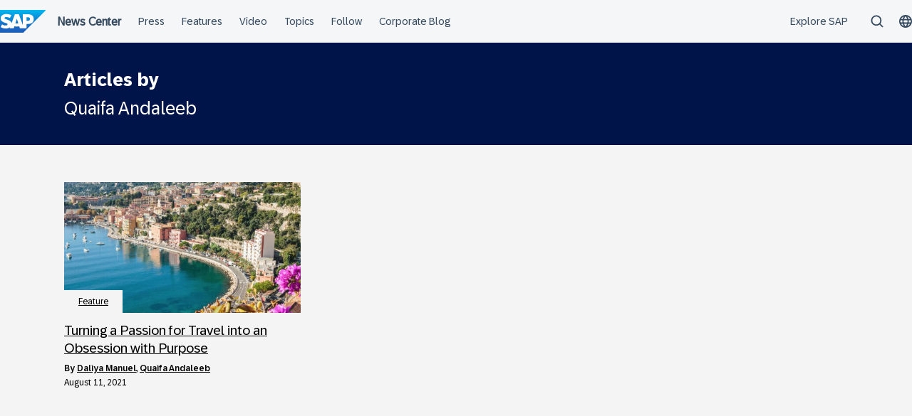

--- FILE ---
content_type: text/css
request_url: https://news.sap.com/wp-content/blogs.dir/1/files/hurrytimer/css/2e54ac84e653ac03.css?ver=6.8.3
body_size: 904
content:
[class~=hurrytimer-campaign] {
  line-height: normal;
  text-align: center;
  padding: 10px 0;
}
[class~=hurrytimer-campaign] * {
  line-height: normal;
}

.hurryt-loading {
  display: none !important;
}

.hurrytimer-timer {
  display: flex;
  align-items: baseline;
  justify-content: center;
  flex-wrap: wrap;
}

.hurrytimer-timer-digit {
  font-feature-settings: "tnum";
  font-variant-numeric: tabular-nums;
}

.hurrytimer-headline {
  color: #333;
  display: block;
  margin: 5px auto;
  overflow: hidden;
}

.hurrytimer-timer-block {
  position: relative;
  display: flex;
  margin-right: 5px;
  flex-direction: column;
  align-items: center;
  justify-content: center;
  box-sizing: content-box;
  margin-bottom: 10px;
  margin-left: 5px;
}
.hurrytimer-timer-block:last-child {
  margin-right: 0;
}
.hurrytimer-timer-block:first-child {
  margin-left: 0;
}

.hurrytimer-sticky {
  margin: auto !important;
  width: 100%;
  background: #fff;
  left: 0;
  right: 0;
  z-index: 9999;
  position: fixed;
  box-shadow: 1px 1px 2px rgba(0, 0, 0, 0.05);
}
.hurrytimer-sticky.is-off {
  position: relative;
  z-index: 0;
}

.admin-bar:not(.wp-admin) .hurrytimer-sticky {
  z-index: 999999;
}

.hurrytimer-sticky-inner {
  max-width: 1200px;
  margin: auto;
  text-align: center;
  padding-left: 5px;
  padding-right: 5px;
}

.hurrytimer-button {
  display: inline-block;
  text-decoration: none;
  outline: none;
}

.hurrytimer-sticky-close {
  right: 10px;
  position: absolute;
  transform: translateY(-50%);
  top: 50%;
  background: none;
  border: none;
  padding: 0;
  margin: 0;
  width: 13px;
  height: 13px;
  cursor: pointer;
  display: flex;
}
.hurrytimer-sticky-close svg {
  fill: #333;
  width: 100%;
  height: 100%;
}
.hurrytimer-sticky-close:hover {
  opacity: 1;
  background: none;
}
.hurrytimer-campaign-237157{
    text-align: center;
    display: block;
}

.hurrytimer-campaign-237157 .hurrytimer-timer-digit,
.hurrytimer-campaign-237157 .hurrytimer-timer-sep{
    color: #00144a;
    display: block;
    font-size: 18px;
}

.hurrytimer-campaign-237157 .hurrytimer-timer{
justify-content:center}.hurrytimer-campaign-237157 .hurrytimer-timer-label{
    font-size: 12px;
    color: #00144a;
    text-transform: uppercase;
    display: block;
}



.hurrytimer-campaign-237157 .hurrytimer-headline{
    font-size: 25px;
    color: #00144a;
    margin-bottom: 5px;

}

.hurrytimer-campaign-237157 .hurrytimer-button-wrap{
    margin-top: 5px;

}
.hurrytimer-campaign-237157 .hurrytimer-button{
    font-size: 15px;
    color: #fff;
    background-color: #000;
    border-radius: 3px;
    padding: 10px 15px;
}

@media(max-width:425px) {
.hurrytimer-campaign-237157 .hurrytimer-button-wrap,
.hurrytimer-campaign-237157 .hurrytimer-headline
{
    margin-left: 0;
    margin-right: 0;
}
}

.hurrytimer-campaign-236878{
    text-align: center;
    display: block;
}

.hurrytimer-campaign-236878 .hurrytimer-timer-digit,
.hurrytimer-campaign-236878 .hurrytimer-timer-sep{
    color: #00144a;
    display: block;
    font-size: 21px;
}

.hurrytimer-campaign-236878 .hurrytimer-timer{
justify-content:center}.hurrytimer-campaign-236878 .hurrytimer-timer-label{
    font-size: 12px;
    color: #00144a;
    text-transform: uppercase;
    display: block;
}



.hurrytimer-campaign-236878 .hurrytimer-headline{
    font-size: 25px;
    color: #00144a;
    margin-bottom: 5px;

}

.hurrytimer-campaign-236878 .hurrytimer-button-wrap{
    margin-top: 5px;

}
.hurrytimer-campaign-236878 .hurrytimer-button{
    font-size: 15px;
    color: #fff;
    background-color: ;
    border-radius: 3px;
    padding: 10px 15px;
}

@media(max-width:425px) {
.hurrytimer-campaign-236878 .hurrytimer-button-wrap,
.hurrytimer-campaign-236878 .hurrytimer-headline
{
    margin-left: 0;
    margin-right: 0;
}
}

.hurrytimer-campaign-234046{
    text-align: center;
    display: block;
}

.hurrytimer-campaign-234046 .hurrytimer-timer-digit,
.hurrytimer-campaign-234046 .hurrytimer-timer-sep{
    color: #00144a;
    display: block;
    font-size: 21px;
}

.hurrytimer-campaign-234046 .hurrytimer-timer{
justify-content:center}.hurrytimer-campaign-234046 .hurrytimer-timer-label{
    font-size: 10px;
    color:  #00144A;
    text-transform: uppercase;
    display: block;
}



.hurrytimer-campaign-234046 .hurrytimer-headline{
    font-size: 25px;
    color: #00144a;
    margin-bottom: 5px;

}

.hurrytimer-campaign-234046 .hurrytimer-button-wrap{
    margin-top: 5px;

}
.hurrytimer-campaign-234046 .hurrytimer-button{
    font-size: 15px;
    color: #fff;
    background-color: #000;
    border-radius: 3px;
    padding: 10px 15px;
}

@media(max-width:425px) {
.hurrytimer-campaign-234046 .hurrytimer-button-wrap,
.hurrytimer-campaign-234046 .hurrytimer-headline
{
    margin-left: 0;
    margin-right: 0;
}
}

.hurrytimer-campaign-234045{
    text-align: center;
    display: block;
}

.hurrytimer-campaign-234045 .hurrytimer-timer-digit,
.hurrytimer-campaign-234045 .hurrytimer-timer-sep{
    color: #00144a;
    display: block;
    font-size: 21px;
}

.hurrytimer-campaign-234045 .hurrytimer-timer{
justify-content:center}.hurrytimer-campaign-234045 .hurrytimer-timer-label{
    font-size: 9px;
    color: #00144a;
    text-transform: uppercase;
    display: block;
}



.hurrytimer-campaign-234045 .hurrytimer-headline{
    font-size: 30px;
    color: #000;
    margin-bottom: 5px;

}

.hurrytimer-campaign-234045 .hurrytimer-button-wrap{
    margin-top: 5px;

}
.hurrytimer-campaign-234045 .hurrytimer-button{
    font-size: 15px;
    color: #fff;
    background-color: #000;
    border-radius: 3px;
    padding: 10px 15px;
}

@media(max-width:425px) {
.hurrytimer-campaign-234045 .hurrytimer-button-wrap,
.hurrytimer-campaign-234045 .hurrytimer-headline
{
    margin-left: 0;
    margin-right: 0;
}
}

--- FILE ---
content_type: text/css
request_url: https://news.sap.com/wp-content/plugins/sapn-persons/assets/css/press-contacts-tab-switcher.css?ver=1685719152
body_size: 405
content:
[role="tablist"] {
    /*margin: 0 0 -.1em;*/
    /*overflow: visible;*/
}

[role="tab"] {
    /*position: relative;*/
    /*margin: 0;*/
    /*padding: .3em .5em .4em;*/
    /*border: 1px solid hsl(219, 1%, 72%);*/
    /*border-radius: .2em .2em 0 0;*/
    /*box-shadow: 0 0 .2em hsl(219, 1%, 72%);*/
    /*overflow: visible;*/
    /*font-family: inherit;*/
    /*font-size: inherit;*/
    /*background: hsl(220, 20%, 94%);*/
}

[role="tab"]:hover::before,
[role="tab"]:focus::before,
[role="tab"][aria-selected="true"]::before {
    /*position: absolute;*/
    /*bottom: 100%;*/
    /*right: -1px;*/
    /*left: -1px;*/
    /*border-radius: 0.2em 0.2em 0 0;*/
    /*border-top: 3px solid hsl(20, 96%, 48%);*/
    /*content: '';*/
}

[role="tab"][aria-selected="true"] {
    /*border-radius: 0;*/
    /*background: hsl(220, 43%, 99%);*/
    /*outline: 0;*/
}

[role="tab"][aria-selected="true"]:not(:focus):not(:hover)::before {
    /*border-top: 5px solid hsl(218, 96%, 48%);*/
}

[role="tab"][aria-selected="true"]::after {
    /*position: absolute;*/
    /*z-index: 3;*/
    /*bottom: -1px;*/
    /*right: 0;*/
    /*left: 0;*/
    /*height: .3em;*/
    /*background: hsl(220, 43%, 99%);*/
    /*box-shadow: none;*/
    /*content: '';*/
}

[role="tab"]:hover,
[role="tab"]:focus,
[role="tab"]:active {
    /*outline: 0;*/
    /*border-radius: 0;*/
    /*color: inherit;*/
}

[role="tab"]:hover::before,
[role="tab"]:focus::before {
    /*border-color: hsl(20, 96%, 48%);*/
}

[role="tabpanel"] {
    position: relative;
    z-index: 2;
}

[role="tabpanel"]:focus {
    outline: 0;
}

[role="tabpanel"]:focus::after {
    position: absolute;
    bottom: 0;
    right: -1px;
    left: -1px;
    content: '';
}

[role="tabpanel"] p {
    margin: 0;
}

[role="tabpanel"] * + p {
    margin-top: 1em;
}


--- FILE ---
content_type: application/javascript
request_url: https://news.sap.com/wp-content/plugins/sapn-sap-contextual-navigation/assets/vendor/webcomponent/app-globals-bb22b536.js
body_size: 267
content:
import { a as setMode } from './index-2d826c4f.js';

function appGlobalScript () {
    setMode((elm) => {
        // Try to get mode from the element's property or attribute directly
        let mode = elm.mode || elm.getAttribute('mode');
        if (mode) {
            return mode;
        }
        // Traverse the ancestor elements in the shadow DOM to find a mode
        let ancestor = elm.getRootNode();
        while (ancestor.host) {
            mode = ancestor.host.mode || ancestor.host.getAttribute('mode');
            if (mode) {
                return mode;
            }
            ancestor = ancestor.host.getRootNode();
        }
        // Return default mode if none is found
        return 'default';
    });
}

const globalScripts = appGlobalScript;

export { globalScripts as g };

//# sourceMappingURL=app-globals-bb22b536.js.map

--- FILE ---
content_type: application/javascript
request_url: https://cdn.schemaapp.com/javascript/highlight.js
body_size: 11198
content:
(()=>{"use strict";var t={446:(t,i,e)=>{Object.defineProperty(i,"t",{value:!0}),i.endpoints=i.i=void 0;const s=e(525),n=e(803),o=e(450),h=e(495),r=e(214),u=e(758),c=e(348),a=e(41),l={o:"https://cdn.schemaapp.com/",h:"https://hunchwww.s3.amazonaws.com/",u:"https://hunchwww.s3.amazonaws.com/",l:"https://data.schemaapp.com/",v:"https://datatst.schemaapp.com/",p:"https://datauat.schemaapp.com/",m:"https://api.schemaapp.com/markup/entities",T:"https://apitst.schemaapp.com/markup/entities",O:"https://apiuat.schemaapp.com/markup/entities",P:"https://api.schemaapp.com/markup/markup?url=",S:"https://apitst.schemaapp.com/markup/markup?url=",N:"https://apiuat.schemaapp.com/markup/markup?url=",_:"https://api.schemaapp.com/pagecount",A:"https://apitst.schemaapp.com/pagecount",R:"https://apiuat.schemaapp.com/pagecount",k:"https://api.schemaapp.com/markup/query",I:"https://apitst.schemaapp.com/markup/query",J:"https://apiuat.schemaapp.com/markup/query"};i.endpoints=l;class d{constructor(t,i=""){this.F=t,""===i?void 0!==window.location.port&&""!=window.location.port?this.M=window.location.origin.replace(":"+window.location.port,"")+window.location.pathname:this.M=window.location.origin+window.location.pathname:this.M=i}j(t){this.M=t}createPattern(t,i){const e=[];for(const s of t)null!=i&&s["@type"]!=i||e.push({type:s["@type"],members:new Set(s.members)});return e}static U(){return Object.prototype.hasOwnProperty.call(window,"schema_highlighter")?window.schema_highlighter.key:""}static C(){if(void 0!==window.schema_highlighter){const t=window.schema_highlighter.accountId;if(void 0===t)return null;const i=t.replace("http://schemaapp.com/db/","").split("/");return{D:i[0],L:i.length>1?i[1]:void 0,complete:i.join("/")}}return null}static $(){return void 0!==window.schema_highlighter&&window.schema_highlighter.environment?window.schema_highlighter.environment:null}static H(){return void 0!==window.schema_highlighter&&window.schema_highlighter.source?window.schema_highlighter.source:"HighlightJS"}static X(t){return"test"==t||"staging"==t?l.v:"uat"==t?l.p:l.l}static B(t){return"test"==t||"staging"==t?l.A:"uat"==t?l.R:l._}static G(t="",i=!1,e=!0,s=!0){const n=btoa(window.location.protocol+"//"+window.location.hostname).replace(/=/g,""),o=""===t?n:n+"/"+btoa(t).replace(/=/g,""),h=i?"draft/v2/":"v2/",r=s?l.o:l.h,u=this.C();let c;const a=this.$();c=null!==a?a:e?"prod":"test";return"HighlightCrawl"==this.H()?`${r}highlighter/${c}/${null==u?void 0:u.complete}/${h}crawler/`+o:u&&u.complete?`${r}highlighter/${c}/${null==u?void 0:u.complete}/${h}`+o:`${r}highlighter/${c}/${h}`+o}Y(){var t;if(this.accountId)return this.accountId;const i=d.C();if(i)return this.accountId=i,this.accountId;const e=null===(t=this.F.accountId)||void 0===t?void 0:t.replace("http://schemaapp.com/db/","").split("/");return e?(this.accountId={D:e[0],L:e.length>1?e[1]:void 0,complete:e.join("/")},this.accountId):null}K(){if(void 0!==window.schema_highlighter){const t=window.schema_highlighter.output;return void 0!==t&&t}return!1}q(){if(void 0!==window.schema_highlighter){const t=window.schema_highlighter.outputCache;return void 0!==t&&t}return!1}V(){if(void 0!==window.schema_highlighter){const t=window.schema_highlighter.fetchFromHighlightJsCache;return void 0!==t&&t}return!1}W(){return Array.isArray(this.F.templates)?[...this.F.templates]:[]}Z(t,i,e,s,n){let o=[];if(n){let t=new URL(n).pathname.split("/").pop();t&&(t=t.split("#").pop()),o.push(t)}return null!=i&&o.push(i.toString()),e&&(o=o.concat(e)),s&&(o=o.concat(s)),o=o.concat(t),this.M+"#"+o.join("_")}definedURI(t){return a.it.tt(t,this.M)}et(t,i){return void 0===t.patterns?[]:this.createPattern(t.patterns,i)}st(t){return void 0===(null==t?void 0:t.excludePatterns)?[]:this.createPattern(t.excludePatterns,void 0)}nt(t,i,e=document,a=!1){const l=[];if(void 0===t.hasHighlight)return l;for(const v of t.hasHighlight)switch(v["@type"]){case"TagConditional":case"TagXPathDefined":case"TagXPath":l.push(new n.ot(v,this.Y(),d.U(),e,a));break;case"TagLookup":case"TagStoredResource":l.push(new s.ht(v,this.Y(),d.U(),e,this));break;case"TagList":l.push(new o.rt(v,this.Y(),d.U(),i,this,t.categorizedBy));break;case"TagListUnstructured":l.push(new u.ut(v,this.Y(),d.U(),i,this,t.categorizedBy));break;case"TagConditionalDefined":case"TagDefined":l.push(new h.ct(v,this.Y(),d.U()));break;case"TagYouTube":l.push(new r.lt(v,this.Y(),d.U(),e,a));break;case"TagQueryService":case"TagLookupInternal":case"TagLookupOmniLinkedEntity":l.push(new c.dt(v,this.Y(),d.U(),this.M,e,a))}return l}}i.i=d},839:(t,i,e)=>{Object.defineProperty(i,"t",{value:!0}),i.vt=i.ft=i.Append=i.Prepend=i.gt=i.wt=i.bt=i.Tt=i.yt=void 0;const s=e(613);class n extends s.Ot{evaluate(t){return void 0===this.Pt?t:t.length>0?this.Pt+t:""}getType(){return s.St.Prepend}}i.Prepend=n;class o extends s.Ot{evaluate(t){return void 0===this.Pt?t:t.length>0?t+this.Pt:""}getType(){return s.St.Append}}i.Append=o;class h extends s.Ot{evaluate(t){if(void 0===this.Pt)return t;const i=t.indexOf(this.Pt);return i>=0?t.slice(0,i):""}getType(){return s.St.Before}}i.yt=h;class r extends s.Ot{evaluate(t){var i;if(void 0===this.Pt)return t;const e=t.indexOf(this.Pt);return e>=0?t.slice(null!==(i=e+this.Pt.length)&&void 0!==i?i:0):""}getType(){return s.St.After}}i.Tt=r;class u extends s.Ot{evaluate(t){var i;const e=u.Nt.exec(t);if(!e)return"";const s=e[0].replace(/,/g,""),n=/^0*/.exec(s),o=n?n[0]:"";let h=null!==(i=Number(s))&&void 0!==i?i:"";return""!=o&&"string"!=typeof h&&(h=o+h.toString()),h}getType(){return s.St.Number}}i.bt=u,u.Nt=/(\+|-)*((\d+(,\d+)*)(\.\d+)?|\.\d+)/im;class c extends s.Ot{evaluate(t){return t.replace(c.Et,"")}getType(){return s.St.NonNumber}}i.wt=c,c.Et=/\d+/gm;class a extends s.Ot{evaluate(t){return this.Pt?t.split(this.Pt).join(""):t}getType(){return s.St.Omit}}i.gt=a,i.ft=function(t){const i=t.split("(");if(1===i.length)throw new RangeError(`Filter ${t} is missing parenthesis, unable to parse`);switch(i[0].toLocaleUpperCase()){case"BEFORE":return new h(t);case"AFTER":return new r(t);case"OMIT":return new a(t);case"NUMBER":return new u(t);case"NONNUMBER":return new c(t);case"PREPEND":return new n(t);case"APPEND":return new o(t)}return null},i.vt=function(t,i){for(let e=0;e<t.length;e++)i=t[e].evaluate(`${i}`);return i}},722:(t,i,e)=>{Object.defineProperty(i,"t",{value:!0}),i._t=i.Tag=void 0;const s=e(839),n=e(41);class o{constructor(t,i,e,n=document){var o;if(this.id=t["@id"],this.xt=t,this.name=t["@type"],this.At=i,this.Rt=e,this.propertyPath=null!==(o=t.propertyPath)&&void 0!==o?o:[],void 0!==t.filter){const i=t.filter.split('");');this.filters=[];const e=new RegExp('(BEFORE|AFTER|OMIT|NUMBER|NONNUMBER)\\("\\)',"i");for(let t=0;t<i.length;t++){let n=i[t];if(""===n||";"===n)continue;n=n.endsWith('")')&&!n.match(e)?n:n+='")';const o=(0,s.ft)(n);o&&this.filters.push(o)}}Object.hasOwnProperty.call(t,"useLinkTarget")&&(this.useLinkTarget="true"===t.useLinkTarget),this.context=n}kt(t){let i=t.trim();return 0===i.indexOf("//")?i=i.slice(2):0===i.indexOf("/")?i=i.slice(1):-1===i.indexOf("contains")?i=0===i.indexOf("/")?i.slice(1):i:""===i&&(i="."),i}It(t){if("text()"!==t){const i=t.trim().split("|"),e=[];for(let t=0;t<i.length;t++)e.push(this.kt(i[t]));t=i.length>1?"( "+e.join(" | ")+" )":e[0]}else t=this.kt(t);return t}Jt(){const t=this.xt.definedURI;return t?n.it.tt(t):null}}i.Tag=o;i._t=class extends o{Ft(){return this.value}constructor(t,i,e,s=document){super(t,i,e,s),this.value=void 0!==t.value?t.value:""}}},495:(t,i,e)=>{Object.defineProperty(i,"t",{value:!0}),i.ct=void 0;const s=e(550),n=e(722);class o extends n.Tag{constructor(t,i,e){super(t,i,e,document),this.value=t.value,this.Mt=Object.prototype.hasOwnProperty.call(t,"xPathTest")?t.xPathTest:void 0}debug(){return""}evaluate(){let t=`${this.value}`,i=!1;return this.Mt&&(t=(0,s.jt)(this.Mt)?this.value:void 0,i=void 0===t),{result:t,context:void 0,propertyPath:this.propertyPath,Ut:i}}}i.ct=o},348:(t,i,e)=>{Object.defineProperty(i,"t",{value:!0}),i.dt=void 0;const s=e(722),n=e(638),o=e(471),h=e(839),r=e(446),u=e(417);class c extends s.Tag{constructor(t,i,e,s,n=document,o=!1){super(t,i,e,n),this.M=s,this.Ct=t,this.Dt=t["xPath-input"],this.Lt=o,o&&(this.Dt=this.It(this.Dt));const h=r.i.$();this.target="test"==h?r.endpoints.T:"uat"==h?r.endpoints.O:r.endpoints.m}debug(){return""}evaluate(t){const i=(0,o.$t)(this.Dt,null!=t?t:this.context,!1);if(this.Dt,this.Lt,this.id,i.result){let t=i.result;if(this.filters&&(t=(0,h.vt)(this.filters,t)),!("inlanguage"in this.Ct)||!this.Ct.inlanguage){const t=(0,u.Ht)();t&&(this.Ct.inlanguage=t)}return{result:"",promise:(0,n.Xt)(this.target,"",this.At,JSON.stringify({content:t}),{highlight_id:this.Ct["@id"],highlight_config:JSON.stringify(this.Ct),url:this.M}),propertyPath:this.propertyPath,Ut:!1}}return{Ut:!0,propertyPath:this.propertyPath}}Ft(){return""}}i.dt=c},450:function(t,i,e){var s=this&&this.Bt||function(t,i,e,s){return new(e||(e=Promise))((function(n,o){function h(t){try{u(s.next(t))}catch(t){o(t)}}function r(t){try{u(s.throw(t))}catch(t){o(t)}}function u(t){var i;t.done?n(t.value):(i=t.value,i instanceof e?i:new e((function(t){t(i)}))).then(h,r)}u((s=s.apply(t,i||[])).next())}))};Object.defineProperty(i,"t",{value:!0}),i.rt=void 0;const n=e(803),o=e(756),h=e(668),r=e(471);class u extends n.ot{constructor(t,i,e,s,n,o,h=document){var r;super(t,i,e,h),this.zt=null!==(r=this.propertyPath.pop())&&void 0!==r?r:"",this.Gt=!this.zt.charAt(0).match(/[A-Z]/),this.Gt&&this.propertyPath.push(this.zt),this.Yt=s,this.templates=[],this.configuration=n,this.Kt=o,t.hasTemplate&&t.hasTemplate.length>0?(this.templateId=t.hasTemplate[0]["@id"],this.highlights=n.nt(t.hasTemplate[0],this.Yt,document.body,!0)):(this.highlights=[],this.templateId=""),this.Qt=document.evaluate(this.qt,document,null,XPathResult.ORDERED_NODE_SNAPSHOT_TYPE),this.Vt()}debug(){return""}evaluate(){const t=[];let i=!1;0===this.Qt.snapshotLength&&(this.Qt=document.evaluate(this.qt,document,null,XPathResult.ORDERED_NODE_SNAPSHOT_TYPE),this.Vt());for(let e=0;e<this.templates.length;e++){const s=this.templates[e].evaluate();Object.keys(this.templates[e].Wt()).length>0&&(i=!0),"ListItem"===this.zt&&(0,h.Zt)("position",e+1,s),t.push(s)}if(this.Gt)for(let i=0;i<this.Qt.snapshotLength;i++){const e=this.Qt.snapshotItem(i);0===this.highlights.length&&e&&t.push((0,r.ti)(e,!1,this.useLinkTarget));for(let i=0;i<this.highlights.length;i++){const n=this.highlights[i],o=this.highlights[i].evaluate(null!=e?e:document);o.promise&&o.promise.then((t=>s(this,void 0,void 0,(function*(){yield(0,h.ii)(t,n,e).then((t=>{t.content&&this.Yt.ei(t.content,t.source)}))})))),o.result&&!o.Ut&&t.push(o.result)}}return{result:t.length>0?t:void 0,propertyPath:this.propertyPath,context:void 0,Ut:0===t.length||0===this.Qt.snapshotLength||i}}Vt(){if(!this.Gt)for(let t=0;t<this.Qt.snapshotLength;t++){const i=this.Qt.snapshotItem(t);if(i){const e=this.configuration.Z([this.zt],t,this.Kt,this.propertyPath,this.id);if(this.xt.hasTemplate&&this.xt.hasTemplate.length>0){const t=this.xt.hasTemplate[0];this.templates.push(new o.si(t,this.configuration,this.Yt,i,this.highlights,e,!0,this.zt))}}}}}i.rt=u},758:(t,i,e)=>{Object.defineProperty(i,"t",{value:!0}),i.ut=void 0;const s=e(803),n=e(756),o=e(550);class h extends s.ot{constructor(t,i,e,s,n,o,h=document){var r;super(t,i,e,h),this.contextType=null!==(r=this.propertyPath.pop())&&void 0!==r?r:"",this.config=n,this.Kt=o,this.Yt=s,this.templateId=t.hasTemplate[0]["@id"],this.highlights=n.nt(t.hasTemplate[0],s,document,!0),this.inclusionTest=void 0===this.xt.inclusionTest?void 0:this.xt.inclusionTest,this.nodeIterator=this.xt.nodeIterator,this.ni=void 0===this.xt.tagListEnd?void 0:this.xt.tagListEnd}debug(){return""}evaluate(t){try{if(this.Mt&&!(0,o.jt)(this.Mt))return{result:void 0,Ut:!0,propertyPath:this.propertyPath};const i=document.evaluate(this.qt,null!=t?t:this.context,null,XPathResult.ORDERED_NODE_SNAPSHOT_TYPE),e=document.evaluate(this.nodeIterator,null!=t?t:this.context,null,XPathResult.ORDERED_NODE_SNAPSHOT_TYPE),s=[];let h=null,r=0,u=0;if(0===e.snapshotLength||0===i.snapshotLength)return{result:void 0,Ut:!0,propertyPath:this.propertyPath};this.ni&&(h=document.evaluate(this.ni,null!=t?t:this.context,null,XPathResult.ORDERED_NODE_SNAPSHOT_TYPE));let c=i.snapshotItem(0);const a=null!==h?h.snapshotItem(0):null,l=this.oi(e,c);let d=l.hi;for(u=l.ri;r<i.snapshotLength&&null!=c;){const t=this.config.Z([this.contextType],r,this.Kt,this.propertyPath),o=this.xt.hasTemplate[0],h=new n.si(o,this.config,this.Yt,document,this.highlights,t,!0,this.contextType);d=e.snapshotItem(u);const l=this.ui(d,e,i,a,r,u),v=l.ci;if(v.push(c),u=l.ai,this.li(v)||s.push(h.evaluate(v)),r++,r>i.snapshotLength||a===c)break;c=i.snapshotItem(r)}return{result:s.length>0?s:void 0,Ut:0==s.length,propertyPath:this.propertyPath}}catch(t){return{result:"",Ut:!0,propertyPath:this.propertyPath}}}oi(t,i){let e=t.snapshotItem(0),s=0;for(;e.compareDocumentPosition(i)&Node.DOCUMENT_POSITION_FOLLOWING;)s++,e=t.snapshotItem(s);return{hi:e,ri:s}}ui(t,i,e,s,n,o){const h=[];for(;(null!=t&&n+1<e.snapshotLength&&t.compareDocumentPosition(e.snapshotItem(n+1))&Node.DOCUMENT_POSITION_FOLLOWING||e.snapshotLength==n+1&&o<i.snapshotLength)&&!(null!==s&&t.compareDocumentPosition(s)&Node.DOCUMENT_POSITION_PRECEDING);)h.push(t),o++,t=i.snapshotItem(o);return{ai:o,ci:h}}li(t){if(this.inclusionTest){for(let i=0;i<t.length;i++)if((0,o.jt)(this.inclusionTest,t[i]))return!1;return!0}return!1}}i.ut=h},214:(t,i,e)=>{Object.defineProperty(i,"t",{value:!0}),i.lt=void 0;const s=e(803),n=e(550),o=e(471),h=e(638),r=e(446),u=e(839);class c extends s.ot{constructor(t,i,e,s=document,n){super(t,i,e,s,n);const o=r.i.$();this.target="test"==o?r.endpoints.S:"uat"==o?r.endpoints.N:r.endpoints.P}Ft(){var t;return null!==(t=this.value)&&void 0!==t?t:""}evaluate(t){const i=(0,o.$t)(this.qt,null!=t?t:this.context);if(void 0!==this.Mt&&!(0,n.jt)(this.Mt)||void 0===i.result||"string"!=typeof i.result)return{propertyPath:this.propertyPath,Ut:!0};let e=`${i.result}`;if(this.filters&&(e=(0,u.vt)(this.filters,e)),""===e||void 0===e)return{Ut:!0,propertyPath:this.propertyPath};try{const t=new URL(decodeURIComponent(e)),i=t.origin+t.pathname+t.search;return this.value=i,{promise:(0,h.di)(this.target+encodeURIComponent(i),this.Rt,this.At),propertyPath:this.propertyPath,Ut:!1}}catch(t){}return{propertyPath:this.propertyPath,Ut:!0}}}i.lt=c},525:(t,i,e)=>{Object.defineProperty(i,"t",{value:!0}),i.ht=void 0;const s=e(638),n=e(550),o=e(722),h=e(471),r=e(446),u=e(417),c=e(839);class a extends o._t{constructor(t,i,e,s=document,n){super(t,i,e),this.config=n,this.Mt=Object.prototype.hasOwnProperty.call(t,"xPathTest")?t.xPathTest:void 0,this.D=Object.prototype.hasOwnProperty.call(t,"describedIn")?t.describedIn.replace("http://schemaapp.com/db/"):void 0;const o=this.D?this.D:this.At.complete,h=btoa(this.value).replace(/=/g,""),u=r.i.$(),c=r.i.X(u);this.fi=`${c}${o}/${h}`,void 0!==t.target&&(this.target=t.target)}debug(){return""}evaluate(t){var i,e;return this.Mt&&!(0,n.jt)(this.Mt)?{Ut:!0,propertyPath:this.propertyPath}:this.target?(this.pi(),{result:{"@id":null!==(i=this.Jt())&&void 0!==i?i:this.value},promise:(0,s.di)(this.target,this.Rt,this.At),propertyPath:this.propertyPath,Ut:!1}):{result:{"@id":null!==(e=this.Jt())&&void 0!==e?e:this.value},promise:(0,s.di)(this.fi,this.Rt,this.At),propertyPath:this.propertyPath,Ut:!1}}pi(){var t,i,e,s;if(!this.target)return;this.value="";let n="";this.xt["xPath-input"]&&(n=null!==(t=(0,h.$t)(this.xt["xPath-input"]).result)&&void 0!==t?t:"",this.filters&&(n=null!==(i=(0,c.vt)(this.filters,n))&&void 0!==i?i:n),this.xt.encodeResult&&(this.value=n,n=btoa(n).replace(/=/g,""))),this.target=this.target.replace("baseURL",this.config.M),this.target=this.target.replace("xPath-input",n),this.target=this.target.replace("AccountID",null!==(s=null===(e=this.config.Y())||void 0===e?void 0:e.complete)&&void 0!==s?s:""),this.target=this.target.replace(/{|}/gm,""),this.target=(0,u.gi)(this.target)}}i.ht=a},803:(t,i,e)=>{Object.defineProperty(i,"t",{value:!0}),i.ot=void 0;const s=e(471),n=e(550),o=e(722),h=e(839);class r extends o.Tag{constructor(t,i,e,s=document,n=!1){if(super(t,i,e,s),this.Lt=n,0==Object.prototype.hasOwnProperty.call(t,"xPath")&&0==Object.prototype.hasOwnProperty.call(t,"overriddenXpath"))this.qt="text()",this.mi=!1;else{let i;i=Object.prototype.hasOwnProperty.call(t,"overriddenXpath")?t.overriddenXpath:t.xPath,i=i.match(/^.*\(\)\s*$/g)?i:i.replace(/^\(([^|]+)\)$/gm,"$1"),this.qt=i.replace(/(\/node\(\))/g,""),this.mi=i!=this.qt,this.Lt&&(this.qt=this.It(this.qt))}Object.hasOwnProperty.call(t,"xPathTest")&&(this.Mt=t.xPathTest)}debug(){return""}evaluate(t){var i;if(this.Mt&&!(0,n.jt)(this.Mt))return{result:void 0,context:void 0,Ut:!0,propertyPath:this.propertyPath};const e=(0,s.$t)(this.qt,null!=t?t:this.context,this.mi,this.useLinkTarget);let o=e.result;return o=this.filters&&o?(0,h.vt)(this.filters,o):null!==(i=e.result)&&void 0!==i?i:"",{result:o,context:e.context,Ut:null===e.result||""===e.result,propertyPath:this.propertyPath}}}i.ot=r},111:function(t,i,e){var s=this&&this.Bt||function(t,i,e,s){return new(e||(e=Promise))((function(n,o){function h(t){try{u(s.next(t))}catch(t){o(t)}}function r(t){try{u(s.throw(t))}catch(t){o(t)}}function u(t){var i;t.done?n(t.value):(i=t.value,i instanceof e?i:new e((function(t){t(i)}))).then(h,r)}u((s=s.apply(t,i||[])).next())}))};Object.defineProperty(i,"t",{value:!0}),i.wi=void 0;const n=e(446),o=e(638),h=e(613),r=e(550),u=e(756),c=e(984),a=e(417);class Highlighter{constructor(){this.bi=0,this.Ti=5,this.yi=750,this.Oi=6,this.Pi=1,this.Si=!1,this.applyTemplateBaseLoopDelay=750,this.Ni=(0,a.Ei)(),this._i=this.xi(this.Ni),this.Ai=[],this.Yt=new c.Ri,this.Si=!1,(0,a.ki)(Event)&&(this.Si=!0)}xi(t){return btoa(t).replace(/=/g,"")}Ii(){const t=n.i.C(),i=n.i.U(),e=n.i.$(),h=n.i.X(e);void 0!==window.schema_highlighter&&window.schema_highlighter.outputCache&&(window.schema_highlighter.fetchFromHighlightJsCache&&(0,o.di)(h+(null==t?void 0:t.complete)+"/__highlighter_js/"+this._i,i,t).then((t=>s(this,void 0,void 0,(function*(){var i;const e=yield t.text();""!==e&&(0,a.Ji)(e,null!==(i=t.headers.get("x-amz-meta-source"))&&void 0!==i?i:"",!0)})))),(0,o.di)(h+(null==t?void 0:t.complete)+"/"+this._i,i,t).then((t=>s(this,void 0,void 0,(function*(){var i;const e=yield t.text();""!==e&&(0,a.Ji)(e,null!==(i=t.headers.get("x-amz-meta-source"))&&void 0!==i?i:"",!0)}))))),(0,o.di)(n.i.G(),i,t).then((t=>s(this,void 0,void 0,(function*(){const i=yield t.text();"{}"!==i&&""!==i&&(this.Si&&window.dispatchEvent(new Event("highlightJsConfigurationRetrieved")),this.configuration=new n.i(JSON.parse(i),this.Ni),this.Fi())}))))}Fi(){this.Mi(void 0),this.ji(),this.Si&&window.dispatchEvent(new Event("highlightJsTitleObserverInitialized"));const t=document.querySelector("title");t&&(this.Ui=new MutationObserver(this.Ci.bind(this)),this.Ui.observe(t,{childList:!0})),this.Di()}Mi(t){this.Li=this.$i(t),this.Li.length>0&&this.Si&&window.dispatchEvent(new Event("highlightJsTemplatesMatched"));for(let t=0;t<this.Li.length;t++)if(this.configuration){const i=this.Li[t]["@id"];let e=!1;for(let t=0;t<this.Ai.length;t++)i==this.Ai[t].templateId&&(e=!0);if(!e){const i=new u.si(this.Li[t],this.configuration,this.Yt);this.Ai.push(i),i.templateId}}}applyTemplateBase(t,i="published",e=!0,h=!0,r=!1,a){const l=n.i.C(),d=n.i.U(),v={},f={};let p=!1;const g={published:!1,draft:!1};this.Yt=new c.Ri;const m={};"draft"!=i&&"both"!=i||(m.draft=n.i.G(t,!0,e,h)),"published"!=i&&"both"!=i||(m.published=n.i.G(t,!1,e,h));const w=[];for(const i in m){const e=m[i];this.Ai=[],w.push((0,o.di)(e,d,l).then((e=>s(this,void 0,void 0,(function*(){var s;if(!e.ok)return Promise.reject(e.statusText);g[i]=!0;const o=yield e.text();if(""!==o){this.configuration=new n.i(JSON.parse(o),this.Ni),this.Li=this.$i(void 0),this.Li,p||(p=this.Li.length>0),""!==t&&0==this.Li.length&&void 0!==t&&this.Li.push(null===(s=this.configuration)||void 0===s?void 0:s.W()[0]);for(let t=0;t<this.Li.length;t++){const e=new u.si(this.Li[t],this.configuration,this.Yt);f[e.templateId]=e.Wt(),this.Ai.push(e),(!(this.Li[t]["@id"]in v)||this.Li[t]["@id"]in v&&v[this.Li[t]["@id"]].isDraft)&&(v[this.Li[t]["@id"]]={label:this.Li[t].label,isDraft:"draft"==i})}this.ji(),r&&(yield this.applyTemplateBaseEvaluateLoop())}})))).catch((t=>{})))}Promise.all(w).then((()=>{a({patternsMatched:p,templatesMatched:v,results:this.Yt.Hi(),failedHighlights:f,fetchSuccessful:g})}))}applyTemplateBaseWithConfig(t,i=!1){return new Promise((e=>{var s;let o=!1;const h={},r={};this.configuration=new n.i(JSON.parse(t),this.Ni),this.Li=this.configuration.W(),this.Li,o||(o=this.$i(void 0).length>0);for(let t=0;t<this.Li.length;t++){const i=new u.si(this.Li[t],this.configuration,this.Yt);r[i.templateId]=i.Wt(),this.Ai.push(i),h[this.Li[t]["@id"]]={label:this.Li[t].label,isDraft:!0}}this.ji();const c=(null===(s=this.Li)||void 0===s?void 0:s.length)>0;i?this.applyTemplateBaseEvaluateLoop().then((()=>{e({patternsMatched:o,templatesMatched:h,results:this.Yt.Hi(),failedHighlights:r,fetchSuccessful:{published:!1,draft:c}})})):e({patternsMatched:o,templatesMatched:h,results:this.Yt.Hi(),failedHighlights:r,fetchSuccessful:{published:!1,draft:c}})}))}applyTemplate(t,i=!1,e){const s=i?"both":"published";this.applyTemplateBase(t,s,!0,!0,!0,e)}ji(){for(let t=0;t<this.Ai.length;t++){const i=this.Ai[t];try{const t=i.evaluate();this.Yt.Xi(i.templateId,JSON.stringify(t),n.i.H()+":"+i.templateId),this.Yt.Bi()}catch(t){}}}Di(){const t=this;this.zi=setInterval((()=>{t.Mi(h.Gi.XPathCollection),t.Pi+=1,t.ji(),t.Pi%3==0&&(t.yi+=Highlighter.Yi,clearInterval(t.zi),t.Di()),t.Pi>=t.Oi&&(this.Si&&window.dispatchEvent(new Event("highlightJsTemplatesEvaluated")),t.configuration,t.Yt.Ki(t.configuration,this.Ni),clearInterval(t.zi)),t.yi}),this.yi)}applyTemplateBaseEvaluateLoop(){return s(this,void 0,void 0,(function*(){const t=this;let i=this.applyTemplateBaseLoopDelay;for(let e=0;e<3;e++)yield new Promise((e=>setTimeout((function(){t.ji(),e(!0)}),i))),i+=Highlighter.Yi}))}$i(t){var i,e;let s;const n=null===(i=this.configuration)||void 0===i?void 0:i.W(),o=[];if(n)for(s=0;s<n.length;s++){const i=null===(e=this.configuration)||void 0===e?void 0:e.et(n[s],t);i&&this.patternMatches(i)&&(n[s],o.push(n[s]))}const h=o.filter((t=>{var i;const e=null===(i=this.configuration)||void 0===i?void 0:i.st(t);return!(e&&this.patternMatches(e))}));return h}patternMatches(t,i){const e=i||this.Ni;for(const i of t){if(i.type===h.Gi.PageCollection)return i.members.has(e);if(i.type===h.Gi.GlobCollection){for(const t of i.members)if((0,r.Qi)(e,t))return!0}else for(const t of i.members){if((0,r.jt)(t))return!0}}return!1}Ci(t,i){var e;this.bi++;const s=(0,a.Ei)();null===(e=this.configuration)||void 0===e||e.j(s),this.Ni!==s&&0==this.Ai.length&&(this.Ni=s,this._i=this.xi(s),this.Mi(void 0),this.Ai.length>0&&(this.ji(),clearInterval(this.zi),this.Di(),i.disconnect(),this.Si&&window.dispatchEvent(new Event("highlightJsTitleObserverDisconnected")))),this.bi>=this.Ti&&(i.disconnect(),this.Si&&window.dispatchEvent(new Event("highlightJsTitleObserverDisconnected")))}}function l(t){delete t.failedHighlights;const i=JSON.parse(JSON.stringify({fromPageScript:{type:"jsonLdGenerated",result:t}}));window.postMessage(i)}i.wi=Highlighter,Highlighter.Yi=500,null==window.schema_highlighter_instance&&((0,a.ki)(Event)&&window.dispatchEvent(new Event("highlightJsInitialized")),window.schema_highlighter_instance=new Highlighter,window.schema_highlighter_instance.Ii()),window.addEventListener("message",(function(t){var i;if(t.data.hasOwnProperty("fromPageScript")){const e=t.data.fromPageScript;if("highlightJsExecute"===e.operation){const t=e.templateId,s=e.draft?"draft":"published",n=e.prod,o=null!==(i=e.useCf)&&void 0!==i&&i;e.config?window.schema_highlighter_instance.applyTemplateBaseWithConfig(e.config,!0).then((t=>{l(t)})):window.schema_highlighter_instance.applyTemplateBase(t,s,n,o,!0,(t=>{l(t)}))}else"sendHighlightJsConfigCredentials"===e.operation&&(window.schema_highlighter={accountId:e.accountId,key:e.apiKey,environment:e.environment||"production"})}}))},668:function(t,i,e){var s=this&&this.Bt||function(t,i,e,s){return new(e||(e=Promise))((function(n,o){function h(t){try{u(s.next(t))}catch(t){o(t)}}function r(t){try{u(s.throw(t))}catch(t){o(t)}}function u(t){var i;t.done?n(t.value):(i=t.value,i instanceof e?i:new e((function(t){t(i)}))).then(h,r)}u((s=s.apply(t,i||[])).next())}))};Object.defineProperty(i,"t",{value:!0}),i.ii=i.qi=i.Zt=void 0;const n=e(417),o=e(756);function h(t,i,e){void 0!==t[e]&&t[e].constructor===Array?t[e]=t[e].concat(i):function(t,i,e){e.constructor===Object?t[i]=[e]:null!=t[i]?t[i]=[e,t[i]]:t[i]=e}(t,e,i)}function r(t,i,e,s){const n=t.slice(0,i).join("_");return{"@type":s,"@id":"#"===(e=null==e||""==e?window.location.origin+window.location.pathname+"#":e).charAt(e.length-1)?e+n:e+"_"+n}}function u(t,i,e,s,n){return 0===(null==t?void 0:t.length)?(t.push(r(e,n,s["@id"],i)),t[0]):function(t,i,e,s,n){const o=function(t,i){let e=t,s=!1;for(let t=0;t<e.length;t++)if(e[t]["@type"]===i){e=e[t],s=!0;break}return s?e:null}(t,i);if(!o){let o=t["@id"];return null!=t["@id"]&&""!=t["@id"]||(o=n["@id"]),t.push(r(e,s,o,i)),t[t.length-1]}return o}(t,i,e,n,s)}function c(t,i,e,s,n){return s===e.length?h(t,n,i):void 0===t[i]?t[i]=[]:t[i].constructor!==Array&&(t[i]=[t[i]]),t[i]}function a(t,i,e){const s=function(t){return t.constructor===Array?t:t.split("~")}(t);let n=e;for(let t=1;t<=s.length;t++){const o=s[t-1];n=t%2==0?u(n,o,s,e,t):c(n,o,s,t,i)}}i.Zt=a,i.qi=function(t,i){t.forEach((t=>{""!==t.content&&a(t.propertyPath,t.content,i)}))},i.ii=function(t,i,e){var h,r,u;return s(this,void 0,void 0,(function*(){let s=yield t.text().catch((t=>{}));if(""==s)return{};let c=JSON.parse(null!=s?s:"");return c["@type"]&&c["@type"].includes("MarkupResponse")&&(c.items[i.Ft()]?(s=c.items[i.Ft()],s=(0,n.Vi)(null!=s?s:"",i.Ft(),null!==(h=i.Jt())&&void 0!==h?h:i.Ft()),c=c.items[i.Ft()]):s=void 0),o.si.Wi.includes(i.name)?{Zi:{propertyPath:i.propertyPath,content:c}}:(""!==i.Ft()?s=(0,n.Vi)(null!=s?s:"",i.Ft(),null!==(r=i.Jt())&&void 0!==r?r:i.Ft()):(s=JSON.parse(JSON.stringify(e)),a(i.propertyPath,c,s)),"string"!=typeof s&&(s=JSON.stringify(s)),{source:null!==(u=t.headers.get("x-amz-meta-source"))&&void 0!==u?u:"",content:s})}))}},638:(t,i)=>{function e(t,i){const e=new URLSearchParams(i);return""!==e.toString()?t+"?"+e:t}function s(t,i,e){const s=new Headers;return i&&s.set("x-account-id",i.complete),t&&s.set("x-api-key",t),s.set("accept","application/json"),e&&e.forEach(((t,i)=>s.set(i,t))),s}Object.defineProperty(i,"t",{value:!0}),i.te=i.Xt=i.di=void 0,i.te=e,i.di=function(t,i,n,o,h){return fetch(e(t,o),{headers:s(i,n,h),mode:"cors",cache:"default"})},i.Xt=function(t,i,n,o,h,r){return fetch(e(t,h),{method:"POST",headers:s(i,n,r),body:o,mode:"cors",cache:"default"})}},984:function(t,i,e){var s=this&&this.Bt||function(t,i,e,s){return new(e||(e=Promise))((function(n,o){function h(t){try{u(s.next(t))}catch(t){o(t)}}function r(t){try{u(s.throw(t))}catch(t){o(t)}}function u(t){var i;t.done?n(t.value):(i=t.value,i instanceof e?i:new e((function(t){t(i)}))).then(h,r)}u((s=s.apply(t,i||[])).next())}))};Object.defineProperty(i,"t",{value:!0}),i.Ri=void 0;const n=e(417),o=e(446),h=e(638),r={prod:"BiQcqdttWn7eunp8jvxM5oZl3DIx08J42LtTmaaj",test:"eX7mO8q8XD5DGBQ0bJTIV3a5vUvoOujd1iRHPV6l",ie:"wWx6Ygk0taaPueWFhlRA32kPfBFOHBxu3tgoRUM8"};i.Ri=class{constructor(){this.ee={},this.se={},this.environment=o.i.$()||"prod",this.endpoint=o.i.B(this.environment)}U(){return r[this.environment]}ne(t,i){let e=!0;if(void 0!==i&&void 0!==window.document&&void 0!==window.document.querySelectorAll){const t=`[data-source="${i}"]`;e=0!=window.document.querySelectorAll(t).length}return e&&void 0!==this.ee[t]}oe(t,i,e){if(this.ne(t,void 0)){if(this.se[t].content!==i){const s=this.ee[t];this.se[t]={content:i,source:e},s.innerText=i}}}ei(t,i="",e=!1){if(""===t)return;const s=JSON.parse(t);(s&&void 0!==s["@id"]||Array.isArray(s)&&void 0!==s[0]["@id"])&&this.Xi(s["@id"],t,i,e)}Xi(t,i,e="",s=!1){this.ne(t,e)?this.oe(t,i,e):(this.ee[t]=(0,n.Ji)(i,e,s),this.se[t]={content:i,source:e})}Hi(){return this.se}he(){return o.i.H()+":"}Bi(){for(const t in this.se){const i=this.se[t].content,e=this.se[t].source;this.Xi(t,i,e)}}Ki(t,i){var e,o,r,u;const c=t.W(),a={};for(const[t,i]of c.entries())a[i["@id"]]=i;const l=new Set(c.map((t=>t["@id"]))),d={};let v,f;for(const t in this.se)v=JSON.parse(this.se[t].content),Array.isArray(v)?v.forEach((i=>{d[i["@id"]]={content:JSON.stringify(i),source:this.se[t].source}})):(f=JSON.parse(this.se[t].content),d[f["@id"]]={content:this.se[t].content,source:this.se[t].source});for(const c in this.ee){if(!l.has(c))continue;const v=a[c];let f=null;v&&"updated"in v&&(f=Array.isArray(v.updated)?v.updated[0]:v.updated);const p={AccountId:null!==(o=null===(e=t.Y())||void 0===e?void 0:e.D)&&void 0!==o?o:"",SubAccount:null!==(u=null===(r=t.Y())||void 0===r?void 0:r.L)&&void 0!==u?u:"",Source:this.he()+c,Domain:window.location.origin,DateSeen:"2024-07-18",URL:i,Json:d,Version:"1.80.3",ConfigurationVersion:"2",SelfHosted:!1,Output:t.K(),OutputCache:t.q(),FetchFromHighlightJsCache:t.V()};null!==f&&(p.TemplateLastUpdated=f);try{(0,h.Xt)(this.endpoint,this.U(),t.Y(),JSON.stringify(p),void 0,new Headers({"content-type":"application/json"})).then((t=>s(this,void 0,void 0,(function*(){t.ok&&(0,n.ki)(Event)&&window.dispatchEvent(new Event("highlightJsOnComplete"))}))))}catch(t){console.debug(t)}}}}},417:(t,i)=>{Object.defineProperty(i,"t",{value:!0}),i.Ht=i.ki=i.Vi=i.Ei=i.gi=i.Ji=void 0,i.Ji=function(t,i,e=!1){var s;const n=document.createElement("script");return n.type="application/ld+json",""!==i&&n.setAttribute("data-source",i),n.innerText=t,(null==window.schema_highlighter||window.schema_highlighter.output||void 0===window.schema_highlighter.output||e)&&(document.head.appendChild(n),performance.mark(null!==(s="[highlightjs]: JSON-LD from "+i)&&void 0!==s?s:" inserted into head element.")),n},i.gi=function(t){if(0===t.indexOf("http",1))return t;const i=document.createElement("a");return i.href=t,i.origin+i.pathname},i.Ei=function(){const t=[location.protocol,"//",location.host,location.pathname].join(""),i=document.querySelector("link[rel='canonical']");if(i){let e=i.getAttribute("href");if(e){e.startsWith("/")&&(e=location.protocol+"//"+location.host+e);try{const i=new URL(e);if("/"===i.pathname)return t;if(t!=e)return i.hash="",i.toString()}catch(t){}}}return t},i.Vi=function(t,i,e){let s=null;if("string"==typeof t){if(""===t)return;s=JSON.parse(t)}else s=t;s.constructor!==Array&&(s=[s]);const n=s.find((t=>t["@id"]==i));if(i!==e&&void 0!==n&&(n["@id"]=e),null==n)for(let t=0;t<s.length;t++)s[t]["@id"]=e;return s.length>1?s:s[0]},i.ki=function(t){return/\{\s+\[native code\]/.test(Function.prototype.toString.call(t))},i.Ht=function(){var t,i;let e=document.documentElement.lang;if(e){const t=e.split("-")[0].toLowerCase();if(2===t.length)return t}const s=document.querySelector('meta[http-equiv="content-language"]');if(s&&(e=null!==(t=s.getAttribute("content"))&&void 0!==t?t:"",e)){const t=e.split(",")[0].split("-")[0].trim().toLowerCase();if(2===t.length)return t}const n=document.querySelector('meta[name="language"]');if(n&&(e=null!==(i=n.getAttribute("content"))&&void 0!==i?i:"",e)){const t=e.split("-")[0].toLowerCase();if(2===t.length)return t}return null}},550:(t,i)=>{Object.defineProperty(i,"t",{value:!0}),i.Qi=i.jt=void 0,i.Qi=function(t,i){const e="{asterisk{asterisk}}";if(null===i.match(/^http/)){t=new URL(t).pathname}i=(i=(i=(i=i.replace(/\./g,"\\.")).replace(/\*\*+/g,e)).replace(/\*/g,"[^/]*")).replaceAll(e,".*");const s=new RegExp("^"+i+"$","i");return null!==t.match(s)},i.jt=function(t,i=document){const e=document.evaluate(t,i,null,XPathResult.ANY_TYPE);return e.resultType===e.BOOLEAN_TYPE&&e.booleanValue||e.resultType>=4&&e.resultType<=5&&null!==e.iterateNext()}},756:function(t,i,e){var s=this&&this.Bt||function(t,i,e,s){return new(e||(e=Promise))((function(n,o){function h(t){try{u(s.next(t))}catch(t){o(t)}}function r(t){try{u(s.throw(t))}catch(t){o(t)}}function u(t){var i;t.done?n(t.value):(i=t.value,i instanceof e?i:new e((function(t){t(i)}))).then(h,r)}u((s=s.apply(t,i||[])).next())}))};Object.defineProperty(i,"t",{value:!0}),i.si=void 0;const n=e(668),o=e(417);class h{constructor(t,i,e,s=document,n=[],h="",r=!1,u=null){this.re=!0,this.templateId=t["@id"],this.highlights=n,this.configuration=i;const c=null!=u?u:t.categorizedBy;this.ue=""!==h?h:i.Z(c),this.ce=s,this.ae=new Set,this.ee=[],this.Lt=r;const a=t.definedURI;a&&(this.ue=i.definedURI(a)),this.le=this.de={"@type":c,"@id":this.ue},this.Lt||(this.le["@context"]={"@vocab":"http://schema.org/",kg:"http://g.co/kg"},this.le.url=(0,o.Ei)()),this.ve=JSON.parse(JSON.stringify(this.de)),n.length>0?this.highlights=n:this.highlights=i.nt(t,e,s),this.Yt=e,this.fe={};const l=this.pe(this.highlights);this.ge=l[0],this.me=l[1],this.we(),this.be(),this.Te={},this.ye=[],this.Oe=[]}getContext(){return this.le}Pe(t,i){let e=0,s=!1,o=!1;const h=i.constructor===Array?i:[i];let r="";for(let i=0;i<h.length;i++){const n=t.evaluate(h[i]);n.promise&&(e=this.Se(t,n.promise)?e+1:e,o=!0),!n.result&&n.Ut||(r=""===r?n.result:r+n.result,e+=1,this.Ne(t,n)),n.Ut&&n.result&&(s=!0)}return(0===e||s)&&(this.Te[t.id]=t),e>0&&(s||(this.fe[t.id]={result:r,propertyPath:t.propertyPath},delete this.Te[t.id]),o||(0,n.Zt)(t.propertyPath,JSON.parse(JSON.stringify(r)),this.le)),e>0}evaluate(t){this.be();let i=0,e=this.ge;if(!this.re){e=[];for(const t in this.Te)e.push(this.Te[t])}if(e.forEach((e=>{const s=this.Pe(e,null!=t?t:this.ce);i=s?i:i+1})),!this.re)for(const t in this.fe){const i=this.fe[t];i.result&&(0,n.Zt)(i.propertyPath,JSON.parse(JSON.stringify(i.result)),this.le)}return this.re=!1,(0,n.qi)(this.Oe,this.le),this.Ee(),this.le}Wt(){return this.Te}pe(t){const i=[],e=[];return t.forEach((t=>{-1===h._e.indexOf(t.name)?i.push(t):e.push(t)})),this.ge=i,this.me=e,[i,e]}we(){this.me.forEach((t=>{const i=t.evaluate(this.ce);i.promise&&this.Se(t,i.promise,this.de),i.result&&!i.Ut&&(0,n.Zt)(t.propertyPath,i.result,this.de)}))}Se(t,i,e=this.le){const o=t;try{i.then((t=>s(this,void 0,void 0,(function*(){204===t.status||t.status>299||(yield(0,n.ii)(t,o,this.ve).then((t=>{t.content&&this.Yt.Xi(o.Ft(),t.content,t.source),t.Zi&&this.Oe.push(t.Zi),t.xe&&this.ye.push(t.xe)})))})))).catch((i=>(this.Te[t.id]=t,!1)))}catch(i){this.Te[t.id]=t}return!0}Ee(){for(let t=0;t<this.ye.length;t++)this.ye[t].Ae(this.le)}Ne(t,i){if(!this.ae.has(t.id)&&i.context){this.ae.add(t.id);new MutationObserver((()=>{this.Te[t.id]=t})).observe(i.context,h.Re)}}be(){this.le=JSON.parse(JSON.stringify(this.de))}}i.si=h,h.Wi=["TagLookupOmniLinkedEntity","TagQueryService","TagLookupInternal","TagYouTube"],h.Re={attributes:!1,childList:!0,subtree:!0,characterData:!1},h._e=["TagDefined","TagStoredResource"]},41:(t,i)=>{Object.defineProperty(i,"t",{value:!0}),i.it=void 0;i.it=class{static tt(t,i=null){return i=null!=i?i:window.location.origin+window.location.pathname,(t=(t=t.trim()).replace(/\s+/g,"_")).startsWith("http")?t:"."===t?i:(t.startsWith("#")||t.startsWith("/")||(t="#"+t),i+t)}}},471:(t,i)=>{Object.defineProperty(i,"t",{value:!0}),i.ti=i.$t=i.ke=void 0;const e=document.createElement("textarea");function s(t){const i=document.createElement("a");return i.href=t,i.href}function n(t,i=["src","srcset"]){let e="",n=!1;for(let s=0;s<i.length;s++){const h=i[s];if(t.hasAttribute(h)){e=t.getAttribute(h),"srcset"===h&&(e=o(e)),n=!0;break}}return n?e.startsWith("http")?e:s(e):t.textContent}function o(t){const i=t.split(",");return i.length>0?i[0].split(" ")[0]:""}function h(t){const i=[];for(let e=0;e<t.children.length;e++){const s=t.children.item(e);s&&(h(s),"script"===s.localName.toLowerCase()&&i.push(s))}for(let e=0;e<i.length;e++)t.removeChild(i[e])}function r(t,i,r=!0){var u;const c=new Set(["img","source","embed","script","link","iframe"]),a=new Set(["a"]),l=new Set(["video","audio","picture"]),d=new Set(["meta"]),v=new Set(["src","href"]);switch(t.nodeType){case Node.TEXT_NODE:return t.textContent;case Node.ATTRIBUTE_NODE:return v.has(t.nodeName.toLowerCase())?s(t.nodeValue):t.nodeValue}if(c.has(t.nodeName.toLowerCase()))return n(t);if(a.has(t.nodeName.toLowerCase()))return r?n(t,["href"]):null!==(u=t.textContent)&&void 0!==u?u:"";if(d.has(t.nodeName.toLowerCase()))return t.hasAttribute("content")?t.getAttribute("content"):"";if(l.has(t.nodeName.toLowerCase()))return function(t){var i;let e="";if(t.hasChildNodes()){const i=t.getElementsByTagName("source");i.length>0&&(e="picture"===t.tagName.toLowerCase()?o(i[0].srcset):i[0].src)}return t.hasAttribute("src")&&(e=null!==(i=t.getAttribute("src"))&&void 0!==i?i:""),""==e?t.textContent:e.startsWith("http")?e:s(e)}(t);const f=t.cloneNode(!0);return h(f),i?f.outerHTML:(p=f.textContent,e.textContent=p,e.innerHTML);var p}i.ke=function(t){return(t=t.trim()).startsWith("//")?t.slice(2):t.startsWith("/")?t.slice(1):""===t?".":t},i.ti=r,i.$t=function(t,i=document,e=!1,s){let n,o;try{n="";const h=document.evaluate(t,i,null,XPathResult.ORDERED_NODE_SNAPSHOT_TYPE);for(let t=0;t<h.snapshotLength;t++){const i=h.snapshotItem(t);i&&(n+=r(i,e,s)+"\n",o=i)}h.snapshotLength>1&&(o=h.snapshotItem(0).parentNode)}catch(e){try{const e=document.evaluate(t,i,null,XPathResult.ANY_TYPE);switch(e.resultType){case XPathResult.BOOLEAN_TYPE:n=e.booleanValue;break;case XPathResult.STRING_TYPE:n=e.stringValue;break;case XPathResult.NUMBER_TYPE:n=e.numberValue}}catch(t){}}return"string"==typeof n&&(n=n.replace(/\n$/,"")),{result:n,context:o}}},613:(t,i)=>{var e,s;Object.defineProperty(i,"t",{value:!0}),i.St=i.Ot=i.Gi=void 0,function(t){t.PageCollection="PageCollection",t.GlobCollection="GlobCollection",t.XPathCollection="XPathCollection"}(e||(e={})),i.Gi=e,function(t){t[t.Before=0]="Before",t[t.After=1]="After",t[t.Omit=2]="Omit",t[t.Number=3]="Number",t[t.NonNumber=4]="NonNumber",t[t.Prepend=5]="Prepend",t[t.Append=6]="Append"}(s||(s={})),i.St=s;class n{constructor(t){const i=t.match(n.Ie);i&&(this.Pt=i.pop(),this.Pt&&n.Je[this.Pt]&&(this.Pt=n.Je[this.Pt]))}Fe(){return this.Pt?this.Pt:null}}i.Ot=n,n.Ie=/"(.*)"/i,n.Je={"[newline]":"\n"}}},i={};(function e(s){var n=i[s];if(void 0!==n)return n.exports;var o=i[s]={exports:{}};return t[s].call(o.exports,o,o.exports,e),o.exports})(111)})();

--- FILE ---
content_type: application/javascript
request_url: https://news.sap.com/wp-content/plugins/sapn-sap-contextual-navigation/assets/vendor/webcomponent/utils-9e39fea4.js
body_size: 1257
content:
function jsonWatcher(prop, value) {
    if (typeof prop !== 'string') {
        return null;
    }
    if (value && typeof value === 'string') {
        try {
            const json = JSON.parse(value);
            return {
                prop,
                value: json
            };
        }
        catch (e) {
            console.error(`Error parsing JSON for prop '${prop}'!`);
            console.error(e);
            return {
                prop,
                value: undefined
            };
        }
    }
    return {
        prop,
        // @ts-ignore
        value
    };
}
function registerClickOutside(component, element, callback) {
    window.addEventListener('click', (e) => {
        var _a;
        if (((_a = e.composedPath()) === null || _a === void 0 ? void 0 : _a.indexOf(element)) < 0) {
            callback.call(component);
        }
    });
}
var ActivityMapRegion;
(function (ActivityMapRegion) {
    ActivityMapRegion["Header"] = "service-header";
    ActivityMapRegion["SecondaryNavigation"] = "service-subnav";
    ActivityMapRegion["Footer"] = "service-footer";
})(ActivityMapRegion || (ActivityMapRegion = {}));
// As the analytics script can't access the shadow DOM elements for click tracking,
// we emit an event on menuitem click which the analytics script can listen for.
function emitClickTrackerEvent(payload, options) {
    const deprecatedEventName = 'cxsdsHeaderClickTracker';
    const { customEventName: eventName = 'cxsdsComponentClickTracker', hasUiActions = true } = options !== null && options !== void 0 ? options : {};
    // in case we need to open a menu or perform any other ui action we need to give ui time to do it, otherwise
    // it will wait until event is fired and handled
    const wrapper = hasUiActions ? (fn) => setTimeout(fn, 5) : (fn) => fn();
    // Launch's custom event listener will only listen for
    // custom event broadcasts starting at document.body!
    wrapper(() => {
        const eventPayload = payload
            ? Object.assign(Object.assign({}, payload), { componentName: `${payload.componentName}-${"1.35.1-next.8"}` }) : payload;
        emitCustomEvent(eventName, eventPayload);
        // This part was added to avoid situations when the existing AA script handle event not from the header but from the secondary nav
        if ((payload === null || payload === void 0 ? void 0 : payload.componentName) === ActivityMapRegion.Header) {
            emitCustomEvent(deprecatedEventName, eventPayload);
        }
    });
}
function emitCustomEvent(eventName, payload) {
    const customEvent = new CustomEvent(eventName, {
        detail: payload,
        bubbles: true
    });
    document.body.dispatchEvent(customEvent);
}
function camelCase(string) {
    const words = string
        .trim()
        .replace(/[\s_-]+/g, '-')
        .split('-');
    if (words.length === 1) {
        const word = words[0];
        if (word === word.toUpperCase()) {
            return word.toLowerCase();
        }
    }
    else {
        return words.reduce((accumulator, word, index) => {
            const currentWord = word.toLowerCase();
            return index === 0
                ? accumulator + currentWord.charAt(0).toLowerCase() + currentWord.slice(1)
                : accumulator + currentWord.charAt(0).toUpperCase() + currentWord.slice(1);
        }, '');
    }
    return string.charAt(0).toLowerCase() + string.slice(1);
}

export { ActivityMapRegion as A, emitClickTrackerEvent as a, camelCase as c, emitCustomEvent as e, jsonWatcher as j, registerClickOutside as r };

//# sourceMappingURL=utils-9e39fea4.js.map

--- FILE ---
content_type: application/javascript
request_url: https://news.sap.com/wp-content/plugins/inpsyde-embed-privacy/assets/build/runtime.js?ver=1678715802
body_size: 489
content:
!function(){"use strict";var r,n={},e={};function t(r){var o=e[r];if(void 0!==o)return o.exports;var i=e[r]={exports:{}};return n[r](i,i.exports,t),i.exports}t.m=n,r=[],t.O=function(n,e,o,i){if(!e){var u=1/0;for(p=0;p<r.length;p++){e=r[p][0],o=r[p][1],i=r[p][2];for(var f=!0,c=0;c<e.length;c++)(!1&i||u>=i)&&Object.keys(t.O).every((function(r){return t.O[r](e[c])}))?e.splice(c--,1):(f=!1,i<u&&(u=i));if(f){r.splice(p--,1);var a=o();void 0!==a&&(n=a)}}return n}i=i||0;for(var p=r.length;p>0&&r[p-1][2]>i;p--)r[p]=r[p-1];r[p]=[e,o,i]},t.o=function(r,n){return Object.prototype.hasOwnProperty.call(r,n)},function(){var r={666:0};t.O.j=function(n){return 0===r[n]};var n=function(n,e){var o,i,u=e[0],f=e[1],c=e[2],a=0;if(u.some((function(n){return 0!==r[n]}))){for(o in f)t.o(f,o)&&(t.m[o]=f[o]);if(c)var p=c(t)}for(n&&n(e);a<u.length;a++)i=u[a],t.o(r,i)&&r[i]&&r[i][0](),r[u[a]]=0;return t.O(p)},e=self.webpackChunkinpsyde_embed_privacy=self.webpackChunkinpsyde_embed_privacy||[];e.forEach(n.bind(null,0)),e.push=n.bind(null,e.push.bind(e))}()}();

--- FILE ---
content_type: application/javascript
request_url: https://news.sap.com/wp-content/themes/sapn-theme-2/assets/skip-link-focus-fix.js?ver=1765372714
body_size: 98
content:
/(trident|msie)/i.test(navigator.userAgent)&&document.getElementById&&window.addEventListener&&window.addEventListener("hashchange",(()=>{const t=location.hash.substring(1);if(!/^[A-z0-9_-]+$/.test(t))return;const e=document.getElementById(t);e&&(/^(?:a|select|input|button|textarea)$/i.test(e.tagName)||(e.tabIndex=-1),e.focus())}),!1);

--- FILE ---
content_type: application/javascript
request_url: https://news.sap.com/wp-content/themes/sapn-theme-2/assets/jquery.mmenu.js?ver=1765372714
body_size: 19447
content:
!function(){var e={353:function(e,n,t){var i,s,a;s=[t(428)],i=function(e){return(n=e)[r="mmenu"]&&n[r].version>"7.3.3"||(n[r]=function(e,n,t){return this.$menu=e,this._api=["bind","getInstance","initPanels","openPanel","closePanel","closeAllPanels","setSelected"],this.opts=n,this.conf=t,this.vars={},this.cbck={},this.mtch={},"function"==typeof this.___deprecated&&this.___deprecated(),this._initWrappers(),this._initAddons(),this._initExtensions(),this._initHooks(),this._initMenu(),this._initPanels(),this._initOpened(),this._initAnchors(),this._initMatchMedia(),"function"==typeof this.___debug&&this.___debug(),this},n[r].version="7.3.3",n[r].uniqueId=0,n[r].wrappers={},n[r].addons={},n[r].defaults={hooks:{},extensions:[],wrappers:[],navbar:{add:!0,title:"Menu",titleLink:"parent"},onClick:{setSelected:!0},slidingSubmenus:!0},n[r].configuration={classNames:{divider:"Divider",inset:"Inset",nolistview:"NoListview",nopanel:"NoPanel",panel:"Panel",selected:"Selected",spacer:"Spacer",vertical:"Vertical"},clone:!1,language:null,openingInterval:25,panelNodetype:"ul, ol, div",transitionDuration:400},n[r].prototype={getInstance:function(){return this},initPanels:function(e){this._initPanels(e)},openPanel:function(e,t){if(this.trigger("openPanel:before",e),e&&e.length&&(e.is("."+i.panel)||(e=e.closest("."+i.panel)),e.is("."+i.panel))){var a=this;if("boolean"!=typeof t&&(t=!0),e.parent("."+i.listitem+"_vertical").length)e.parents("."+i.listitem+"_vertical").addClass(i.listitem+"_opened").children("."+i.panel).removeClass(i.hidden),this.openPanel(e.parents("."+i.panel).not((function(){return n(this).parent("."+i.listitem+"_vertical").length})).first()),this.trigger("openPanel:start",e),this.trigger("openPanel:finish",e);else{if(e.hasClass(i.panel+"_opened"))return;var o=this.$pnls.children("."+i.panel),l=this.$pnls.children("."+i.panel+"_opened");if(!n[r].support.csstransitions)return l.addClass(i.hidden).removeClass(i.panel+"_opened"),e.removeClass(i.hidden).addClass(i.panel+"_opened"),this.trigger("openPanel:start",e),void this.trigger("openPanel:finish",e);o.not(e).removeClass(i.panel+"_opened-parent");for(var d=e.data(s.parent);d;)(d=d.closest("."+i.panel)).parent("."+i.listitem+"_vertical").length||d.addClass(i.panel+"_opened-parent"),d=d.data(s.parent);o.removeClass(i.panel+"_highest").not(l).not(e).addClass(i.hidden),e.removeClass(i.hidden);var c=function(){l.removeClass(i.panel+"_opened"),e.addClass(i.panel+"_opened"),e.hasClass(i.panel+"_opened-parent")?(l.addClass(i.panel+"_highest"),e.removeClass(i.panel+"_opened-parent")):(l.addClass(i.panel+"_opened-parent"),e.addClass(i.panel+"_highest")),a.trigger("openPanel:start",e)},h=function(){l.removeClass(i.panel+"_highest").addClass(i.hidden),e.removeClass(i.panel+"_highest"),a.trigger("openPanel:finish",e)};t&&!e.hasClass(i.panel+"_noanimation")?setTimeout((function(){a.__transitionend(e,(function(){h()}),a.conf.transitionDuration),c()}),a.conf.openingInterval):(c(),h())}this.trigger("openPanel:after",e)}},closePanel:function(e){this.trigger("closePanel:before",e);var n=e.parent();n.hasClass(i.listitem+"_vertical")&&(n.removeClass(i.listitem+"_opened"),e.addClass(i.hidden),this.trigger("closePanel",e)),this.trigger("closePanel:after",e)},closeAllPanels:function(e){this.trigger("closeAllPanels:before"),this.$pnls.find("."+i.listview).children().removeClass(i.listitem+"_selected").filter("."+i.listitem+"_vertical").removeClass(i.listitem+"_opened");var n=this.$pnls.children("."+i.panel),t=e&&e.length?e:n.first();this.$pnls.children("."+i.panel).not(t).removeClass(i.panel+"_opened").removeClass(i.panel+"_opened-parent").removeClass(i.panel+"_highest").addClass(i.hidden),this.openPanel(t,!1),this.trigger("closeAllPanels:after")},togglePanel:function(e){var n=e.parent();n.hasClass(i.listitem+"_vertical")&&this[n.hasClass(i.listitem+"_opened")?"closePanel":"openPanel"](e)},setSelected:function(e){this.trigger("setSelected:before",e),this.$menu.find("."+i.listitem+"_selected").removeClass(i.listitem+"_selected"),e.addClass(i.listitem+"_selected"),this.trigger("setSelected:after",e)},bind:function(e,n){this.cbck[e]=this.cbck[e]||[],this.cbck[e].push(n)},trigger:function(){var e=Array.prototype.slice.call(arguments),n=e.shift();if(this.cbck[n])for(var t=0,i=this.cbck[n].length;t<i;t++)this.cbck[n][t].apply(this,e)},matchMedia:function(e,n,t){var i={yes:n,no:t};this.mtch[e]=this.mtch[e]||[],this.mtch[e].push(i)},i18n:function(e){return n[r].i18n(e,this.conf.language)},_initHooks:function(){for(var e in this.opts.hooks)this.bind(e,this.opts.hooks[e])},_initWrappers:function(){this.trigger("initWrappers:before");for(var e=0;e<this.opts.wrappers.length;e++){var t=n[r].wrappers[this.opts.wrappers[e]];"function"==typeof t&&t.call(this)}this.trigger("initWrappers:after")},_initAddons:function(){var e;for(e in this.trigger("initAddons:before"),n[r].addons)n[r].addons[e].add.call(this),n[r].addons[e].add=function(){};for(e in n[r].addons)n[r].addons[e].setup.call(this);this.trigger("initAddons:after")},_initExtensions:function(){this.trigger("initExtensions:before");var e=this;for(var n in this.opts.extensions.constructor===Array&&(this.opts.extensions={all:this.opts.extensions}),this.opts.extensions)this.opts.extensions[n]=this.opts.extensions[n].length?i.menu+"_"+this.opts.extensions[n].join(" "+i.menu+"_"):"",this.opts.extensions[n]&&function(n){e.matchMedia(n,(function(){this.$menu.addClass(this.opts.extensions[n])}),(function(){this.$menu.removeClass(this.opts.extensions[n])}))}(n);this.trigger("initExtensions:after")},_initMenu:function(){this.trigger("initMenu:before"),this.conf.clone&&(this.$orig=this.$menu,this.$menu=this.$orig.clone(),this.$menu.add(this.$menu.find("[id]")).filter("[id]").each((function(){n(this).attr("id",i.mm(n(this).attr("id")))}))),this.$menu.attr("id",this.$menu.attr("id")||this.__getUniqueId()),this.$pnls=n('<div class="'+i.panels+'" />').append(this.$menu.children(this.conf.panelNodetype)).prependTo(this.$menu),this.$menu.addClass(i.menu).parent().addClass(i.wrapper),this.trigger("initMenu:after")},_initPanels:function(e){this.trigger("initPanels:before",e),e=e||this.$pnls.children(this.conf.panelNodetype);var t=n(),s=this,a=function(e){e.filter(s.conf.panelNodetype).each((function(e){var o=s._initPanel(n(this));if(o){s._initNavbar(o),s._initListview(o),t=t.add(o);var r=o.children("."+i.listview).children("li").children(s.conf.panelNodetype).add(o.children("."+s.conf.classNames.panel));r.length&&a(r)}}))};a(e),this.trigger("initPanels:after",t)},_initPanel:function(e){if(this.trigger("initPanel:before",e),e.hasClass(i.panel))return e;if(this.__refactorClass(e,this.conf.classNames.panel,i.panel),this.__refactorClass(e,this.conf.classNames.nopanel,i.nopanel),this.__refactorClass(e,this.conf.classNames.inset,i.listview+"_inset"),e.filter("."+i.listview+"_inset").addClass(i.nopanel),e.hasClass(i.nopanel))return!1;var n=e.hasClass(this.conf.classNames.vertical)||!this.opts.slidingSubmenus;e.removeClass(this.conf.classNames.vertical);var t=e.attr("id")||this.__getUniqueId();e.is("ul, ol")&&(e.removeAttr("id"),e.wrap("<div />"),e=e.parent()),e.attr("id",t),e.addClass(i.panel+" "+i.hidden);var a=e.parent("li");return n?a.addClass(i.listitem+"_vertical"):e.appendTo(this.$pnls),a.length&&(a.data(s.child,e),e.data(s.parent,a)),this.trigger("initPanel:after",e),e},_initNavbar:function(e){if(this.trigger("initNavbar:before",e),!e.children("."+i.navbar).length){var t=e.data(s.parent),a=n('<div class="'+i.navbar+'" />'),o=this.__getPanelTitle(e,this.opts.navbar.title),r="";if(t&&t.length){if(t.hasClass(i.listitem+"_vertical"))return;if(t.parent().is("."+i.listview))var l=t.children("a, span").not("."+i.btn+"_next");else l=t.closest("."+i.panel).find('a[href="#'+e.attr("id")+'"]');var d=(t=(l=l.first()).closest("."+i.panel)).attr("id");switch(o=this.__getPanelTitle(e,n("<span>"+l.text()+"</span>").text()),this.opts.navbar.titleLink){case"anchor":r=l.attr("href")||"";break;case"parent":r="#"+d}a.append('<a class="'+i.btn+" "+i.btn+"_prev "+i.navbar+'__btn" href="#'+d+'" />')}else if(!this.opts.navbar.title)return;this.opts.navbar.add&&e.addClass(i.panel+"_has-navbar"),a.append('<a class="'+i.navbar+'__title"'+(r.length?' href="'+r+'"':"")+">"+o+"</a>").prependTo(e),this.trigger("initNavbar:after",e)}},_initListview:function(e){this.trigger("initListview:before",e);var t=this.__childAddBack(e,"ul, ol");this.__refactorClass(t,this.conf.classNames.nolistview,i.nolistview);var a=t.not("."+i.nolistview).addClass(i.listview).children().addClass(i.listitem);this.__refactorClass(a,this.conf.classNames.selected,i.listitem+"_selected"),this.__refactorClass(a,this.conf.classNames.divider,i.listitem+"_divider"),this.__refactorClass(a,this.conf.classNames.spacer,i.listitem+"_spacer"),a.children("a, span").not("."+i.btn).addClass(i.listitem+"__text");var o=e.data(s.parent);if(o&&o.is("."+i.listitem)&&!o.children("."+i.btn).length){var r=o.children("a, span").first(),l=n('<a class="'+i.btn+" "+i.btn+"_next "+i.listitem+'__btn" href="#'+e.attr("id")+'" />');l.insertAfter(r),r.is("span")&&(l.addClass(i.listitem+"__text "+r.attr("class")).html(r.html()),r.remove())}this.trigger("initListview:after",e)},_initOpened:function(){this.trigger("initOpened:before");var e=this.$pnls.find("."+i.listitem+"_selected").removeClass(i.listitem+"_selected").last().addClass(i.listitem+"_selected"),n=e.length?e.closest("."+i.panel):this.$pnls.children("."+i.panel).first();this.openPanel(n,!1),this.trigger("initOpened:after")},_initAnchors:function(){this.trigger("initAnchors:before");var e=this;o.$body.on(a.click+"-oncanvas","a[href]",(function(t){var s=n(this),a=s.attr("href"),o=e.$menu.find(s).length,l=s.is("."+i.listitem+" > a"),d=s.is('[rel="external"]')||s.is('[target="_blank"]');if(o&&a.length>1&&"#"==a.slice(0,1))try{var c=e.$menu.find(a);if(c.is("."+i.panel))return e[s.parent().hasClass(i.listitem+"_vertical")?"togglePanel":"openPanel"](c),void t.preventDefault()}catch(e){}var h={close:null,setSelected:null,preventDefault:"#"==a.slice(0,1)};for(var p in n[r].addons){var u=n[r].addons[p].clickAnchor.call(e,s,o,l,d);if(u){if("boolean"==typeof u)return void t.preventDefault();"object"==typeof u&&(h=n.extend({},h,u))}}o&&l&&!d&&(e.__valueOrFn(s,e.opts.onClick.setSelected,h.setSelected)&&e.setSelected(n(t.target).parent()),e.__valueOrFn(s,e.opts.onClick.preventDefault,h.preventDefault)&&t.preventDefault(),e.__valueOrFn(s,e.opts.onClick.close,h.close)&&e.opts.offCanvas&&"function"==typeof e.close&&e.close())})),this.trigger("initAnchors:after")},_initMatchMedia:function(){var e=this;for(var n in this.mtch)!function(){var t=n,i=window.matchMedia(t);e._fireMatchMedia(t,i),i.addListener((function(n){e._fireMatchMedia(t,n)}))}()},_fireMatchMedia:function(e,n){for(var t=n.matches?"yes":"no",i=0;i<this.mtch[e].length;i++)this.mtch[e][i][t].call(this)},_getOriginalMenuId:function(){var e=this.$menu.attr("id");return this.conf.clone&&e&&e.length&&(e=i.umm(e)),e},__api:function(){var e=this,t={};return n.each(this._api,(function(n){var i=this;t[i]=function(){var n=e[i].apply(e,arguments);return void 0===n?t:n}})),t},__valueOrFn:function(e,n,t){if("function"==typeof n){var i=n.call(e[0]);if(void 0!==i)return i}return"function"!=typeof n&&void 0!==n||void 0===t?n:t},__getPanelTitle:function(e,t){var i;return"function"==typeof this.opts.navbar.title&&(i=this.opts.navbar.title.call(e[0])),void 0===i&&(i=e.data(s.title)),void 0!==i?i:"string"==typeof t?this.i18n(t):this.i18n(n[r].defaults.navbar.title)},__refactorClass:function(e,n,t){return e.filter("."+n).removeClass(n).addClass(t)},__findAddBack:function(e,n){return e.find(n).add(e.filter(n))},__childAddBack:function(e,n){return e.children(n).add(e.filter(n))},__filterListItems:function(e){return e.not("."+i.listitem+"_divider").not("."+i.hidden)},__filterListItemAnchors:function(e){return this.__filterListItems(e).children("a").not("."+i.btn+"_next")},__openPanelWoAnimation:function(e){e.hasClass(i.panel+"_noanimation")||(e.addClass(i.panel+"_noanimation"),this.__transitionend(e,(function(){e.removeClass(i.panel+"_noanimation")}),this.conf.openingInterval),this.openPanel(e))},__transitionend:function(e,n,t){var i=!1,s=function(t){void 0!==t&&t.target!=e[0]||(i||(e.off(a.transitionend),e.off(a.webkitTransitionEnd),n.call(e[0])),i=!0)};e.on(a.transitionend,s),e.on(a.webkitTransitionEnd,s),setTimeout(s,1.1*t)},__getUniqueId:function(){return i.mm(n[r].uniqueId++)}},n.fn[r]=function(t,l){n[r].glbl||(o={$wndw:n(window),$docu:n(document),$html:n("html"),$body:n("body")},i={},s={},a={},n.each([i,s,a],(function(e,n){n.add=function(e){for(var t=0,i=(e=e.split(" ")).length;t<i;t++)n[e[t]]=n.mm(e[t])}})),i.mm=function(e){return"mm-"+e},i.add("wrapper menu panels panel nopanel navbar listview nolistview listitem btn hidden"),i.umm=function(e){return"mm-"==e.slice(0,3)&&(e=e.slice(3)),e},s.mm=function(e){return"mm-"+e},s.add("parent child title"),a.mm=function(e){return e+".mm"},a.add("transitionend webkitTransitionEnd click scroll resize keydown mousedown mouseup touchstart touchmove touchend orientationchange"),n[r]._c=i,n[r]._d=s,n[r]._e=a,n[r].glbl=o);var d=n();return this.each((function(){var i=n(this);if(!i.data(r)){var s=e.extend(!0,{},n[r].defaults,t),a=e.extend(!0,{},n[r].configuration,l),o=new n[r](i,s,a);o.$menu.data(r,o.__api()),d=d.add(o.$menu)}})),d},n[r].i18n=(t={},function(e,i){switch(typeof e){case"object":return"string"==typeof i&&(void 0===t[i]&&(t[i]={}),n.extend(t[i],e)),t;case"string":return"string"==typeof i&&void 0!==t[i]&&t[i][e]||e;default:return t}}),n[r].support={touch:"ontouchstart"in window||navigator.msMaxTouchPoints||!1,csstransitions:"undefined"==typeof Modernizr||void 0===Modernizr.csstransitions||Modernizr.csstransitions}),function(e){var n,t,i,s,a="offCanvas";e.mmenu.addons[a]={setup:function(){if(this.opts[a]){var t=this.opts[a],i=this.conf[a];s=e.mmenu.glbl,this._api=e.merge(this._api,["open","close","setPage"]),"object"!=typeof t&&(t={}),t=this.opts[a]=e.extend(!0,{},e.mmenu.defaults[a],t),"string"!=typeof i.page.selector&&(i.page.selector="> "+i.page.nodetype),this.vars.opened=!1;var o=[n.menu+"_offcanvas"];this.bind("initMenu:after",(function(){var e=this;this._initBlocker(),this.setPage(s.$page),this._initWindow_offCanvas(),this.$menu.addClass(o.join(" ")).parent("."+n.wrapper).removeClass(n.wrapper),this.$menu[i.menu.insertMethod](i.menu.insertSelector);var t=window.location.hash;if(t){var a=this._getOriginalMenuId();a&&a==t.slice(1)&&setTimeout((function(){e.open()}),1e3)}})),this.bind("setPage:after",(function(e){s.$blck&&s.$blck.children("a").attr("href","#"+e.attr("id"))})),this.bind("open:start:sr-aria",(function(){this.__sr_aria(this.$menu,"hidden",!1)})),this.bind("close:finish:sr-aria",(function(){this.__sr_aria(this.$menu,"hidden",!0)})),this.bind("initMenu:after:sr-aria",(function(){this.__sr_aria(this.$menu,"hidden",!0)})),this.bind("initBlocker:after:sr-text",(function(){s.$blck.children("a").html(this.__sr_text(this.i18n(this.conf.screenReader.text.closeMenu)))}))}},add:function(){n=e.mmenu._c,t=e.mmenu._d,i=e.mmenu._e,n.add("slideout page no-csstransforms3d"),t.add("style")},clickAnchor:function(e,t){var i=this;if(this.opts[a]){var o=this._getOriginalMenuId();if(o&&e.is('[href="#'+o+'"]')){if(t)return this.open(),!0;var r=e.closest("."+n.menu);if(r.length){var l=r.data("mmenu");if(l&&l.close)return l.close(),i.__transitionend(r,(function(){i.open()}),i.conf.transitionDuration),!0}return this.open(),!0}if(s.$page)return(o=s.$page.first().attr("id"))&&e.is('[href="#'+o+'"]')?(this.close(),!0):void 0}}},e.mmenu.defaults[a]={blockUI:!0,moveBackground:!0},e.mmenu.configuration[a]={menu:{insertMethod:"prependTo",insertSelector:"body"},page:{nodetype:"div",selector:null,noSelector:[],wrapIfNeeded:!0}},e.mmenu.prototype.open=function(){if(this.trigger("open:before"),!this.vars.opened){var e=this;this._openSetup(),setTimeout((function(){e._openFinish()}),this.conf.openingInterval),this.trigger("open:after")}},e.mmenu.prototype._openSetup=function(){var o=this,r=this.opts[a];this.closeAllOthers(),s.$page.each((function(){e(this).data(t.style,e(this).attr("style")||"")})),s.$wndw.trigger(i.resize+"-"+a,[!0]);var l=[n.wrapper+"_opened"];r.blockUI&&l.push(n.wrapper+"_blocking"),"modal"==r.blockUI&&l.push(n.wrapper+"_modal"),r.moveBackground&&l.push(n.wrapper+"_background"),s.$html.addClass(l.join(" ")),setTimeout((function(){o.vars.opened=!0}),this.conf.openingInterval),this.$menu.addClass(n.menu+"_opened")},e.mmenu.prototype._openFinish=function(){var e=this;this.__transitionend(s.$page.first(),(function(){e.trigger("open:finish")}),this.conf.transitionDuration),this.trigger("open:start"),s.$html.addClass(n.wrapper+"_opening")},e.mmenu.prototype.close=function(){if(this.trigger("close:before"),this.vars.opened){var i=this;this.__transitionend(s.$page.first(),(function(){i.$menu.removeClass(n.menu+"_opened");var a=[n.wrapper+"_opened",n.wrapper+"_blocking",n.wrapper+"_modal",n.wrapper+"_background"];s.$html.removeClass(a.join(" ")),s.$page.each((function(){var n=e(this).data(t.style);e(this).attr("style",n)})),i.vars.opened=!1,i.trigger("close:finish")}),this.conf.transitionDuration),this.trigger("close:start"),s.$html.removeClass(n.wrapper+"_opening"),this.trigger("close:after")}},e.mmenu.prototype.closeAllOthers=function(){s.$body.find("."+n.menu+"_offcanvas").not(this.$menu).each((function(){var n=e(this).data("mmenu");n&&n.close&&n.close()}))},e.mmenu.prototype.setPage=function(t){this.trigger("setPage:before",t);var i=this,o=this.conf[a];t&&t.length||(t=s.$body.find(o.page.selector).not("."+n.menu).not("."+n.wrapper+"__blocker"),o.page.noSelector.length&&(t=t.not(o.page.noSelector.join(", "))),t.length>1&&o.page.wrapIfNeeded&&(t=t.wrapAll("<"+this.conf[a].page.nodetype+" />").parent())),t.addClass(n.page+" "+n.slideout).each((function(){e(this).attr("id",e(this).attr("id")||i.__getUniqueId())})),s.$page=t,this.trigger("setPage:after",t)},e.mmenu.prototype._initWindow_offCanvas=function(){s.$wndw.off(i.keydown+"-"+a).on(i.keydown+"-"+a,(function(e){if(s.$html.hasClass(n.wrapper+"_opened")&&9==e.keyCode)return e.preventDefault(),!1}));var e=0;s.$wndw.off(i.resize+"-"+a).on(i.resize+"-"+a,(function(t,i){if(1==s.$page.length&&(i||s.$html.hasClass(n.wrapper+"_opened"))){var a=s.$wndw.height();(i||a!=e)&&(e=a,s.$page.css("minHeight",a))}}))},e.mmenu.prototype._initBlocker=function(){var t=this,o=this.opts[a],r=this.conf[a];this.trigger("initBlocker:before"),o.blockUI&&(s.$blck||(s.$blck=e('<div class="'+n.wrapper+"__blocker "+n.slideout+'" />').append("<a />")),s.$blck.appendTo(r.menu.insertSelector).off(i.touchstart+"-"+a+" "+i.touchmove+"-"+a).on(i.touchstart+"-"+a+" "+i.touchmove+"-"+a,(function(e){e.preventDefault(),e.stopPropagation(),s.$blck.trigger(i.mousedown+"-"+a)})).off(i.mousedown+"-"+a).on(i.mousedown+"-"+a,(function(e){e.preventDefault(),s.$html.hasClass(n.wrapper+"_modal")||(t.closeAllOthers(),t.close())})),this.trigger("initBlocker:after"))}}(e),function(e){var n,t,i="screenReader";e.mmenu.addons[i]={setup:function(){var s=this,a=this.opts[i],o=this.conf[i];e.mmenu.glbl,"boolean"==typeof a&&(a={aria:a,text:a}),"object"!=typeof a&&(a={}),(a=this.opts[i]=e.extend(!0,{},e.mmenu.defaults[i],a)).aria&&(this.bind("initAddons:after",(function(){this.bind("initMenu:after",(function(){this.trigger("initMenu:after:sr-aria")})),this.bind("initNavbar:after",(function(){this.trigger("initNavbar:after:sr-aria",arguments[0])})),this.bind("openPanel:start",(function(){this.trigger("openPanel:start:sr-aria",arguments[0])})),this.bind("close:start",(function(){this.trigger("close:start:sr-aria")})),this.bind("close:finish",(function(){this.trigger("close:finish:sr-aria")})),this.bind("open:start",(function(){this.trigger("open:start:sr-aria")})),this.bind("initOpened:after",(function(){this.trigger("initOpened:after:sr-aria")}))})),this.bind("updateListview",(function(){this.$pnls.find("."+n.listview).children().each((function(){s.__sr_aria(e(this),"hidden",e(this).is("."+n.hidden))}))})),this.bind("openPanel:start",(function(e){var t=this.$menu.find("."+n.panel).not(e).not(e.parents("."+n.panel)),i=e.add(e.find("."+n.listitem+"_vertical ."+n.listitem+"_opened").children("."+n.panel));this.__sr_aria(t,"hidden",!0),this.__sr_aria(i,"hidden",!1)})),this.bind("closePanel",(function(e){this.__sr_aria(e,"hidden",!0)})),this.bind("initPanels:after",(function(t){var i=t.find("."+n.btn).each((function(){s.__sr_aria(e(this),"owns",e(this).attr("href").replace("#",""))}));this.__sr_aria(i,"haspopup",!0)})),this.bind("initNavbar:after",(function(e){var t=e.children("."+n.navbar);this.__sr_aria(t,"hidden",!e.hasClass(n.panel+"_has-navbar"))})),a.text&&"parent"==this.opts.navbar.titleLink&&this.bind("initNavbar:after",(function(e){var t=e.children("."+n.navbar),i=!!t.children("."+n.btn+"_prev").length;this.__sr_aria(t.children("."+n.title),"hidden",i)}))),a.text&&(this.bind("initAddons:after",(function(){this.bind("setPage:after",(function(){this.trigger("setPage:after:sr-text",arguments[0])})),this.bind("initBlocker:after",(function(){this.trigger("initBlocker:after:sr-text")}))})),this.bind("initNavbar:after",(function(e){var t=e.children("."+n.navbar),i=this.i18n(o.text.closeSubmenu);t.children("."+n.btn+"_prev").html(this.__sr_text(i))})),this.bind("initListview:after",(function(e){var i=e.data(t.parent);if(i&&i.length){var a=i.children("."+n.btn+"_next"),r=this.i18n(o.text[a.parent().is("."+n.listitem+"_vertical")?"toggleSubmenu":"openSubmenu"]);a.append(s.__sr_text(r))}})))},add:function(){n=e.mmenu._c,t=e.mmenu._d,e.mmenu._e,n.add("sronly")},clickAnchor:function(e,n){}},e.mmenu.defaults[i]={aria:!0,text:!0},e.mmenu.configuration[i]={text:{closeMenu:"Close menu",closeSubmenu:"Close submenu",openSubmenu:"Open submenu",toggleSubmenu:"Toggle submenu"}},e.mmenu.prototype.__sr_aria=function(e,n,t){e.prop("aria-"+n,t)[t?"attr":"removeAttr"]("aria-"+n,t)},e.mmenu.prototype.__sr_role=function(e,n){e.prop("role",n)[n?"attr":"removeAttr"]("role",n)},e.mmenu.prototype.__sr_text=function(e){return'<span class="'+n.sronly+'">'+e+"</span>"}}(e),function(e){var n,t,i,s="scrollBugFix";e.mmenu.addons[s]={setup:function(){var t=this.opts[s];this.conf[s],i=e.mmenu.glbl,e.mmenu.support.touch&&this.opts.offCanvas&&this.opts.offCanvas.blockUI&&("boolean"==typeof t&&(t={fix:t}),"object"!=typeof t&&(t={}),(t=this.opts[s]=e.extend(!0,{},e.mmenu.defaults[s],t)).fix&&(this.bind("open:start",(function(){this.$pnls.children("."+n.panel+"_opened").scrollTop(0)})),this.bind("initMenu:after",(function(){this["_initWindow_"+s]()}))))},add:function(){n=e.mmenu._c,e.mmenu._d,t=e.mmenu._e},clickAnchor:function(e,n){}},e.mmenu.defaults[s]={fix:!0},e.mmenu.prototype["_initWindow_"+s]=function(){var a=this;e(document).off(t.touchmove+"-"+s).on(t.touchmove+"-"+s,(function(e){i.$html.hasClass(n.wrapper+"_opened")&&e.preventDefault()}));var o=!1;i.$body.off(t.touchstart+"-"+s).on(t.touchstart+"-"+s,"."+n.panels+"> ."+n.panel,(function(e){i.$html.hasClass(n.wrapper+"_opened")&&(o||(o=!0,0===e.currentTarget.scrollTop?e.currentTarget.scrollTop=1:e.currentTarget.scrollHeight===e.currentTarget.scrollTop+e.currentTarget.offsetHeight&&(e.currentTarget.scrollTop-=1),o=!1))})).off(t.touchmove+"-"+s).on(t.touchmove+"-"+s,"."+n.panels+"> ."+n.panel,(function(t){i.$html.hasClass(n.wrapper+"_opened")&&e(this)[0].scrollHeight>e(this).innerHeight()&&t.stopPropagation()})),i.$wndw.off(t.orientationchange+"-"+s).on(t.orientationchange+"-"+s,(function(){a.$pnls.children("."+n.panel+"_opened").scrollTop(0).css({"-webkit-overflow-scrolling":"auto"}).css({"-webkit-overflow-scrolling":"touch"})}))}}(e),function(e){var n,t="autoHeight";e.mmenu.addons[t]={setup:function(){var i=this.opts[t];if(this.conf[t],e.mmenu.glbl,"boolean"==typeof i&&i&&(i={height:"auto"}),"string"==typeof i&&(i={height:i}),"object"!=typeof i&&(i={}),"auto"==(i=this.opts[t]=e.extend(!0,{},e.mmenu.defaults[t],i)).height||"highest"==i.height){this.bind("initMenu:after",(function(){this.$menu.addClass(n.menu+"_autoheight")}));var s=function(t){if(!this.opts.offCanvas||this.vars.opened){var s=Math.max(parseInt(this.$pnls.css("top"),10),0)||0,a=Math.max(parseInt(this.$pnls.css("bottom"),10),0)||0,o=0;this.$menu.addClass(n.menu+"_autoheight-measuring"),"auto"==i.height?((t=t||this.$pnls.children("."+n.panel+"_opened")).parent("."+n.listitem+"_vertical").length&&(t=t.parents("."+n.panel).not((function(){return e(this).parent("."+n.listitem+"_vertical").length}))),t.length||(t=this.$pnls.children("."+n.panel)),o=t.first().outerHeight()):"highest"==i.height&&this.$pnls.children("."+n.panel).each((function(){var t=e(this);t.parent("."+n.listitem+"_vertical").length&&(t=t.parents("."+n.panel).not((function(){return e(this).parent("."+n.listitem+"_vertical").length}))),o=Math.max(o,t.first().outerHeight())})),this.$menu.height(o+s+a).removeClass(n.menu+"_autoheight-measuring")}};this.opts.offCanvas&&this.bind("open:start",s),"highest"==i.height&&this.bind("initPanels:after",s),"auto"==i.height&&(this.bind("updateListview",s),this.bind("openPanel:start",s),this.bind("closePanel",s))}},add:function(){n=e.mmenu._c,e.mmenu._d,e.mmenu._e.add("resize")},clickAnchor:function(e,n){}},e.mmenu.defaults[t]={height:"default"}}(e),function(e){var n,t="backButton";e.mmenu.addons[t]={setup:function(){if(this.opts.offCanvas){var i=this,s=this.opts[t];this.conf[t],e.mmenu.glbl,"boolean"==typeof s&&(s={close:s}),"object"!=typeof s&&(s={}),s=e.extend(!0,{},e.mmenu.defaults[t],s);var a="#"+this.$menu.attr("id");if(s.close){var o=[];function r(){o=[a],this.$pnls.children("."+n.panel+"_opened-parent").add(i.$pnls.children("."+n.panel+"_opened")).each((function(){o.push("#"+e(this).attr("id"))}))}this.bind("open:finish",(function(){history.pushState(null,document.title,a)})),this.bind("open:finish",r),this.bind("openPanel:finish",r),this.bind("close:finish",(function(){o=[],history.back(),history.pushState(null,document.title,location.pathname+location.search)})),e(window).on("popstate",(function(n){if(i.vars.opened&&o.length){var t=(o=o.slice(0,-1))[o.length-1];t==a?i.close():(i.openPanel(e(t)),history.pushState(null,document.title,a))}}))}s.open&&e(window).on("popstate",(function(e){i.vars.opened||location.hash!=a||i.open()}))}},add:function(){window.history&&window.history.pushState?(n=e.mmenu._c,e.mmenu._d,e.mmenu._e):e.mmenu.addons[t].setup=function(){}},clickAnchor:function(e,n){}},e.mmenu.defaults[t]={close:!1,open:!1}}(e),function(e){var n,t;e.mmenu.addons.columns={setup:function(){var i=this.opts.columns;if(this.conf.columns,e.mmenu.glbl,"boolean"==typeof i&&(i={add:i}),"number"==typeof i&&(i={add:!0,visible:i}),"object"!=typeof i&&(i={}),"number"==typeof i.visible&&(i.visible={min:i.visible,max:i.visible}),(i=this.opts.columns=e.extend(!0,{},e.mmenu.defaults.columns,i)).add){i.visible.min=Math.max(1,Math.min(6,i.visible.min)),i.visible.max=Math.max(i.visible.min,Math.min(6,i.visible.max));for(var s="",a="",o=0;o<=i.visible.max;o++)s+=" "+n.menu+"_columns-"+o,a+=" "+n.panel+"_columns-"+o;s.length&&(s=s.slice(1),a=a.slice(1));var r=a+" "+n.panel+"_opened "+n.panel+"_opened-parent "+n.panel+"_highest";this.bind("openPanel:before",(function(e){var i=e.data(t.parent);if(i&&(i=i.closest("."+n.panel)).length){var s=i.attr("class");if(s&&(s=s.split(n.panel+"_columns-")[1]))for(s=parseInt(s.split(" ")[0],10)+1;s>0;){var a=this.$pnls.children("."+n.panel+"_columns-"+s);if(!a.length){s=-1;break}s++,a.removeClass(r).addClass(n.hidden)}}})),this.bind("openPanel:start",(function(t){var o=this.$pnls.children("."+n.panel+"_opened-parent").length;t.hasClass(n.panel+"_opened-parent")||o++,o=Math.min(i.visible.max,Math.max(i.visible.min,o)),this.$menu.removeClass(s).addClass(n.menu+"_columns-"+o),this.$pnls.children("."+n.panel).removeClass(a).filter("."+n.panel+"_opened-parent").add(t).slice(-i.visible.max).each((function(t){e(this).addClass(n.panel+"_columns-"+t)}))}))}},add:function(){n=e.mmenu._c,t=e.mmenu._d,e.mmenu._e},clickAnchor:function(e,n){}},e.mmenu.defaults.columns={add:!1,visible:{min:1,max:3}}}(e),function(e){var n,t;e.mmenu.addons.counters={setup:function(){var i=this,s=this.opts.counters;if(this.conf.counters,e.mmenu.glbl,"boolean"==typeof s&&(s={add:s,update:s}),"object"!=typeof s&&(s={}),s=this.opts.counters=e.extend(!0,{},e.mmenu.defaults.counters,s),this.bind("initListview:after",(function(e){var t=this.conf.classNames.counters.counter;this.__refactorClass(e.find("."+t),t,n.counter)})),s.add&&this.bind("initListview:after",(function(i){("panels"===s.addTo?i:i.filter(s.addTo)).each((function(){var i=e(this).data(t.parent);i&&(i.find("."+n.counter).length||i.children("."+n.btn).prepend(e('<span class="'+n.counter+'" />')))}))})),s.update){var a=function(s){(s=s||this.$pnls.children("."+n.panel)).each((function(){var s=e(this),a=s.data(t.parent);if(a){var o=a.find("."+n.counter);o.length&&(s=s.children("."+n.listview)).length&&o.html(i.__filterListItems(s.children()).length)}}))};this.bind("initListview:after",a),this.bind("updateListview",a)}},add:function(){n=e.mmenu._c,t=e.mmenu._d,e.mmenu._e,n.add("counter")},clickAnchor:function(e,n){}},e.mmenu.defaults.counters={add:!1,addTo:"panels",count:!1},e.mmenu.configuration.classNames.counters={counter:"Counter"}}(e),function(e){var n,t,i="dividers";e.mmenu.addons.dividers={setup:function(){var s=this,a=this.opts.dividers;if(this.conf.dividers,e.mmenu.glbl,"boolean"==typeof a&&(a={add:a,fixed:a}),"object"!=typeof a&&(a={}),(a=this.opts.dividers=e.extend(!0,{},e.mmenu.defaults.dividers,a)).type&&this.bind("initMenu:after",(function(){this.$menu.addClass(n.menu+"_"+i+"-"+a.type)})),a.add&&this.bind("initListview:after",(function(t){var i;(i="panels"===a.addTo?t:t.filter(a.addTo)).length&&(i.children("."+n.listitem+"_divider").remove(),i.find("."+n.listview).each((function(){var t="";s.__filterListItems(e(this).children()).each((function(){var i=e.trim(e(this).children("a, span").text()).slice(0,1).toLowerCase();i!=t&&i.length&&(t=i,e('<li class="'+n.listitem+" "+n.listitem+'_divider">'+i+"</li>").insertBefore(this))}))})))})),a.fixed){this.bind("initPanels:before",(function(){void 0===this.$fixeddivider&&(this.$fixeddivider=e('<ul class="'+n.listview+" "+n.listview+'_fixeddivider"><li class="'+n.listitem+" "+n.listitem+'_divider"></li></ul>').appendTo(this.$pnls).children())}));var o=function(t){if(!(t=t||this.$pnls.children("."+n.panel+"_opened")).is(":hidden")){var i=t.find("."+n.listitem+"_divider").not("."+n.hidden),s=t.scrollTop()||0,a="";i.each((function(){e(this).position().top+s<s+1&&(a=e(this).text())})),this.$fixeddivider.text(a),this.$pnls[a.length?"addClass":"removeClass"](n.panel+"_dividers")}};this.bind("open:start",o),this.bind("openPanel:start",o),this.bind("updateListview",o),this.bind("initPanel:after",(function(e){e.off(t.scroll+"-"+i+" "+t.touchmove+"-"+i).on(t.scroll+"-"+i+" "+t.touchmove+"-"+i,(function(t){e.hasClass(n.panel+"_opened")&&o.call(s,e)}))}))}},add:function(){n=e.mmenu._c,e.mmenu._d,(t=e.mmenu._e).add("scroll")},clickAnchor:function(e,n){}},e.mmenu.defaults.dividers={add:!1,addTo:"panels",fixed:!1,type:null}}(e),function(e){var n,t,i,s="drag";function a(e,n,t){return e<n&&(e=n),e>t&&(e=t),e}e.mmenu.addons[s]={setup:function(){if(this.opts.offCanvas){var o=this.opts[s],r=this.conf[s];i=e.mmenu.glbl,"boolean"==typeof o&&(o={menu:o,panels:o}),"object"!=typeof o&&(o={}),"boolean"==typeof o.menu&&(o.menu={open:o.menu}),"object"!=typeof o.menu&&(o.menu={}),"boolean"==typeof o.panels&&(o.panels={close:o.panels}),"object"!=typeof o.panels&&(o.panels={}),(o=this.opts[s]=e.extend(!0,{},e.mmenu.defaults[s],o)).menu.open&&this.bind("setPage:after",(function(){(function(t,i,o){var r,l,d,c,h=this,p={events:"panleft panright",typeLower:"x",typeUpper:"X",open_dir:"right",close_dir:"left",negative:!1},u="width",f=p.open_dir,m=function(e){e<=t.maxStartPos&&(_=1)},v=function(){return e("."+n.slideout)},_=0,b=0,g=0,w=this.opts.extensions.all,C=void 0===w?"left":w.indexOf(n.menu+"_position-right")>-1?"right":w.indexOf(n.menu+"_position-top")>-1?"top":w.indexOf(n.menu+"_position-bottom")>-1?"bottom":"left",$=void 0===w?"back":w.indexOf(n.menu+"_position-top")>-1||w.indexOf(n.menu+"_position-bottom")>-1||w.indexOf(n.menu+"_position-front")>-1?"front":"back";switch(C){case"top":case"bottom":p.events="panup pandown",p.typeLower="y",p.typeUpper="Y",u="height"}switch(C){case"right":case"bottom":p.negative=!0,m=function(e){e>=o.$wndw[u]()-t.maxStartPos&&(_=1)}}switch(C){case"right":p.open_dir="left",p.close_dir="right";break;case"top":p.open_dir="down",p.close_dir="up";break;case"bottom":p.open_dir="up",p.close_dir="down"}"front"===$&&(v=function(){return h.$menu});var y=this.__valueOrFn(this.$menu,t.node,o.$page);"string"==typeof y&&(y=e(y));var x=new Hammer(y[0],this.opts[s].vendors.hammer);x.on("panstart",(function(e){m(e.center[p.typeLower]),c=v(),f=p.open_dir})),x.on(p.events+" panend",(function(e){_>0&&e.preventDefault()})),x.on(p.events,(function(e){if(r=e["delta"+p.typeUpper],p.negative&&(r=-r),r!=b&&(f=r>=b?p.open_dir:p.close_dir),(b=r)>t.threshold&&1==_){if(o.$html.hasClass(n.wrapper+"_opened"))return;_=2,h._openSetup(),h.trigger("open:start"),o.$html.addClass(n.dragging),g=a(o.$wndw[u]()*i[u].perc,i[u].min,i[u].max)}2==_&&(l=a(b,10,g)-("front"==$?g:0),p.negative&&(l=-l),d="translate"+p.typeUpper+"("+l+"px )",c.css({"-webkit-transform":"-webkit-"+d,transform:d}))})),x.on("panend",(function(e){2==_&&(o.$html.removeClass(n.dragging),c.css("transform",""),h[f==p.open_dir?"_openFinish":"close"]()),_=0}))}).call(this,o.menu,r.menu,i)})),o.panels.close&&this.bind("initPanel:after",(function(e){(function(e,i,a,o){var r=this,l=e.data(t.parent);if(l){l=l.closest("."+n.panel);var d=new Hammer(e[0],r.opts[s].vendors.hammer),c=null;d.on("panright",(function(e){c||(r.openPanel(l),c=setTimeout((function(){clearTimeout(c),c=null}),r.conf.openingInterval+r.conf.transitionDuration))}))}}).call(this,e,o.panels,r.panels,i)}))}},add:function(){if("function"!=typeof Hammer||Hammer.VERSION<2)return e.mmenu.addons[s].add=function(){},void(e.mmenu.addons[s].setup=function(){});n=e.mmenu._c,t=e.mmenu._d,e.mmenu._e,n.add("dragging")},clickAnchor:function(e,n){}},e.mmenu.defaults[s]={menu:{open:!1,maxStartPos:100,threshold:50},panels:{close:!1},vendors:{hammer:{}}},e.mmenu.configuration[s]={menu:{width:{perc:.8,min:140,max:440},height:{perc:.8,min:140,max:880}},panels:{}}}(e),function(e){var n,t,i,s,a="dropdown";e.mmenu.addons.dropdown={setup:function(){if(this.opts.offCanvas){var o=this,r=this.opts.dropdown,l=this.conf.dropdown;if(s=e.mmenu.glbl,"boolean"==typeof r&&r&&(r={drop:r}),"object"!=typeof r&&(r={}),"string"==typeof r.position&&(r.position={of:r.position}),(r=this.opts.dropdown=e.extend(!0,{},e.mmenu.defaults.dropdown,r)).drop){var d;this.bind("initMenu:after",(function(){if(this.$menu.addClass(n.menu+"_"+a),"string"!=typeof r.position.of){var t=this._getOriginalMenuId();t&&t.length&&(r.position.of='[href="#'+t+'"]')}"string"==typeof r.position.of&&(d=e(r.position.of),r.event=r.event.split(" "),1==r.event.length&&(r.event[1]=r.event[0]),"hover"==r.event[0]&&d.on(i.mouseenter+"-"+a,(function(){o.open()})),"hover"==r.event[1]&&this.$menu.on(i.mouseleave+"-"+a,(function(){o.close()})))})),this.bind("open:start",(function(){this.$menu.data(t.style,this.$menu.attr("style")||""),s.$html.addClass(n.wrapper+"_dropdown")})),this.bind("close:finish",(function(){this.$menu.attr("style",this.$menu.data(t.style)),s.$html.removeClass(n.wrapper+"_dropdown")}));var c=function(e,t){var i,a,o=t[0],c=t[1],h="x"==e?"scrollLeft":"scrollTop",p="x"==e?"outerWidth":"outerHeight",u="x"==e?"left":"top",f="x"==e?"right":"bottom",m="x"==e?"width":"height",v="x"==e?"maxWidth":"maxHeight",_=null,b=s.$wndw[h](),g=d.offset()[u]-=b,w=g+d[p](),C=s.$wndw[m](),$=l.offset.button[e]+l.offset.viewport[e];if(r.position[e])switch(r.position[e]){case"left":case"bottom":_="after";break;case"right":case"top":_="before"}return null===_&&(_=g+(w-g)/2<C/2?"after":"before"),"after"==_?(a=C-((i="x"==e?g:w)+$),o[u]=i+l.offset.button[e],o[f]="auto",r.tip&&c.push(n.menu+"_tip-"+("x"==e?"left":"top"))):(a=(i="x"==e?w:g)-$,o[f]="calc( 100% - "+(i-l.offset.button[e])+"px )",o[u]="auto",r.tip&&c.push(n.menu+"_tip-"+("x"==e?"right":"bottom"))),r.fitViewport&&(o[v]=Math.min(l[m].max,a)),[o,c]},h=function(e){if(this.vars.opened){this.$menu.attr("style",this.$menu.data(t.style));var i=[{},[]];i=c.call(this,"y",i),i=c.call(this,"x",i),this.$menu.css(i[0]),r.tip&&this.$menu.removeClass(n.tipleft+" "+n.tipright+" "+n.tiptop+" "+n.tipbottom).addClass(i[1].join(" "))}};this.bind("open:start",h),s.$wndw.on(i.resize+"-"+a,(function(e){h.call(o)})),this.opts.offCanvas.blockUI||s.$wndw.on(i.scroll+"-"+a,(function(e){h.call(o)}))}}},add:function(){n=e.mmenu._c,t=e.mmenu._d,i=e.mmenu._e,n.add("dropdown"),i.add("mouseenter mouseleave resize scroll")},clickAnchor:function(e,n){}},e.mmenu.defaults.dropdown={drop:!1,fitViewport:!0,event:"click",position:{},tip:!0},e.mmenu.configuration.dropdown={offset:{button:{x:-5,y:5},viewport:{x:20,y:20}},height:{max:880},width:{max:440}}}(e),function(e){var n,t,i="fixedElements";e.mmenu.addons[i]={setup:function(){if(this.opts.offCanvas){this.opts[i];var s=this.conf[i];t=e.mmenu.glbl,this.bind("setPage:after",(function(a){var o=this.conf.classNames[i].fixed,r=a.find("."+o);this.__refactorClass(r,o,n.slideout),r[s.elemInsertMethod](s.elemInsertSelector);var l=this.conf.classNames[i].sticky,d=a.find("."+l);this.__refactorClass(d,l,n.sticky),(d=a.find("."+n.sticky)).length&&(this.bind("open:start",(function(){if("hidden"==t.$html.css("overflow")){var n=t.$wndw.scrollTop()+s.sticky.offset;d.each((function(){e(this).css("top",parseInt(e(this).css("top"),10)+n)}))}})),this.bind("close:finish",(function(){d.css("top","")})))}))}},add:function(){n=e.mmenu._c,e.mmenu._d,e.mmenu._e,n.add("sticky")},clickAnchor:function(e,n){}},e.mmenu.configuration[i]={sticky:{offset:0},elemInsertMethod:"appendTo",elemInsertSelector:"body"},e.mmenu.configuration.classNames[i]={fixed:"Fixed",sticky:"Sticky"}}(e),function(e){var n,t,i;e.mmenu.addons.iconbar={setup:function(){var s=this,a=this.opts.iconbar;if(this.conf.iconbar,e.mmenu.glbl,a instanceof Array&&(a={add:!0,top:a}),a.add){var o=null;if(e.each(["top","bottom"],(function(t,i){var s=a[i];s instanceof Array||(s=[s]);for(var r=e('<div class="'+n.iconbar+"__"+i+'" />'),l=0,d=s.length;l<d;l++)r.append(s[l]);r.children().length&&(o||(o=e('<div class="'+n.iconbar+'" />')),o.append(r))})),o&&(this.bind("initMenu:after",(function(){var e=n.menu+"_iconbar";a.size&&(e+=" "+n.menu+"_iconbar-"+a.size),this.$menu.addClass(e).prepend(o)})),"tabs"==a.type)){o.addClass(n.iconbar+"_tabs");var r=o.find("a");r.on(i.click+"-iconbar",(function(t){var i=e(this);if(i.hasClass(n.iconbar+"__tab_selected"))t.stopImmediatePropagation();else try{var a=e(i.attr("href"));a.hasClass(n.panel)&&(t.preventDefault(),t.stopImmediatePropagation(),s.openPanel(a,!1))}catch(e){}})),this.bind("openPanel:start",(function e(i){r.removeClass(n.iconbar+"__tab_selected");var s=r.filter('[href="#'+i.attr("id")+'"]');if(s.length)s.addClass(n.iconbar+"__tab_selected");else{var a=i.data(t.parent);a&&a.length&&e(a.closest("."+n.panel))}}))}}},add:function(){n=e.mmenu._c,t=e.mmenu._d,i=e.mmenu._e,n.add("iconbar")},clickAnchor:function(e,n){}},e.mmenu.defaults.iconbar={add:!1,top:[],bottom:[]},e.mmenu.configuration.iconbar={}}(e),function(e){var n,t="iconPanels";e.mmenu.addons[t]={setup:function(){var i=this,s=this.opts[t],a=(this.conf[t],!1);e.mmenu.glbl,"boolean"==typeof s&&(s={add:s}),"number"!=typeof s&&"string"!=typeof s||(s={add:!0,visible:s}),"object"!=typeof s&&(s={}),"first"==s.visible&&(a=!0,s.visible=1),(s=this.opts[t]=e.extend(!0,{},e.mmenu.defaults[t],s)).visible=Math.min(3,Math.max(1,s.visible)),s.visible++;var o="";if(!a){for(var r=0;r<=s.visible;r++)o+=" "+n.panel+"_iconpanel-"+r;o.length&&(o=o.slice(1))}if(s.add){var l=function(t){if(!t.parent("."+n.listitem+"_vertical").length){var r=i.$pnls.children("."+n.panel);a?r.removeClass(n.panel+"_iconpanel-first").first().addClass(n.panel+"_iconpanel-first"):r.removeClass(o).filter("."+n.panel+"_opened-parent").removeClass(n.hidden).not((function(){return e(this).parent("."+n.listitem+"_vertical").length})).add(t).slice(-s.visible).each((function(t){e(this).addClass(n.panel+"_iconpanel-"+t)}))}};this.bind("initMenu:after",(function(){var e=[n.menu+"_iconpanel"];s.size&&e.push(n.menu+"_iconpanel-"+s.size),s.hideNavbar&&e.push(n.menu+"_hidenavbar"),s.hideDivider&&e.push(n.menu+"_hidedivider"),this.$menu.addClass(e.join(" "))})),this.bind("openPanel:start",l),this.bind("initPanels:after",(function(e){l.call(i,i.$pnls.children("."+n.panel+"_opened"))})),this.bind("initListview:after",(function(e){!s.blockPanel||e.parent("."+n.listitem+"_vertical").length||e.children("."+n.panel+"__blocker").length||e.prepend('<a href="#'+e.closest("."+n.panel).attr("id")+'" class="'+n.panel+'__blocker" />')}))}},add:function(){n=e.mmenu._c,e.mmenu._d,e.mmenu._e},clickAnchor:function(e,n){}},e.mmenu.defaults[t]={add:!1,blockPanel:!0,hideDivider:!1,hideNavbar:!0,visible:3}}(e),function(e){var n,t,i,s,a="keyboardNavigation";e.mmenu.addons[a]={setup:function(){if(!e.mmenu.support.touch){var t=this.opts[a];if(this.conf[a],s=e.mmenu.glbl,"boolean"!=typeof t&&"string"!=typeof t||(t={enable:t}),"object"!=typeof t&&(t={}),(t=this.opts[a]=e.extend(!0,{},e.mmenu.defaults[a],t)).enable){var i=e('<button class="'+n.tabstart+'" />'),o=e('<button class="'+n.tabend+'" />'),l=e('<button class="'+n.tabend+'" />');this.bind("initMenu:after",(function(){t.enhance&&this.$menu.addClass(n.menu+"_keyboardfocus"),this["_initWindow_"+a](t.enhance)})),this.bind("initOpened:before",(function(){this.$menu.prepend(i).append(o).children("."+n.mm("navbars-top")+", ."+n.mm("navbars-bottom")).children("."+n.navbar).children("a."+n.title).attr("tabindex",-1)})),this.bind("initBlocker:after",(function(){s.$blck.append(l).children("a").addClass(n.tabstart)})),this.bind("open:finish",(function(){r.call(this,null,t.enable)})),this.bind("openPanel:finish",(function(e){r.call(this,e,t.enable)})),this.bind("initOpened:after:sr-aria",(function(){var e=this.$menu.add(s.$blck).children("."+n.tabstart+", ."+n.tabend);this.__sr_aria(e,"hidden",!0),this.__sr_role(e,"presentation")}))}}},add:function(){n=e.mmenu._c,t=e.mmenu._d,i=e.mmenu._e,n.add("tabstart tabend"),i.add("focusin keydown")},clickAnchor:function(e,n){}},e.mmenu.defaults[a]={enable:!1,enhance:!1},e.mmenu.configuration[a]={},e.mmenu.prototype["_initWindow_"+a]=function(o){s.$wndw.off(i.keydown+"-offCanvas"),s.$wndw.off(i.focusin+"-"+a).on(i.focusin+"-"+a,(function(t){if(s.$html.hasClass(n.wrapper+"_opened")){var i=e(t.target);if(i.is("."+n.tabend)){var a=e();i.parent().is("."+n.menu)&&s.$blck&&(a=s.$blck),i.parent().is("."+n.wrapper+"__blocker")&&(a=s.$body.find("."+n.menu+"_offcanvas").filter("."+n.menu+"_opened")),a.length||(a=i.parent()),a.children("."+n.tabstart).focus()}}})),s.$wndw.off(i.keydown+"-"+a).on(i.keydown+"-"+a,(function(t){var s=e(t.target),a=s.closest("."+n.menu);if(a.length)if(a.data("mmenu"),s.is("input, textarea"));else switch(t.keyCode){case 13:(s.is(".mm-toggle")||s.is(".mm-check"))&&s.trigger(i.click);break;case 32:case 37:case 38:case 39:case 40:t.preventDefault()}})),o&&s.$wndw.off(i.keydown+"-"+a).on(i.keydown+"-"+a,(function(i){var s=e(i.target),a=s.closest("."+n.menu);if(a.length){var o=a.data("mmenu");if(s.is("input"))27===i.keyCode&&s.val("");else switch(i.keyCode){case 8:var r=a.find("."+n.panel+"_opened").data(t.parent);r&&r.length&&o.openPanel(r.closest("."+n.panel));break;case 27:a.hasClass(n.menu+"_offcanvas")&&o.close()}}}))};var o="input, select, textarea, button, label, a[href]";function r(t,i){t=t||this.$pnls.children("."+n.panel+"_opened");var s=e(),a=this.$menu.children("."+n.mm("navbars_top")+", ."+n.mm("navbars_bottom")).children("."+n.navbar);a.find(o).filter(":focus").length||("default"==i&&((s=t.children("."+n.listview).find("a[href]").not("."+n.hidden)).length||(s=t.find(o).not("."+n.hidden)),s.length||(s=a.find(o).not("."+n.hidden))),s.length||(s=this.$menu.children("."+n.tabstart)),s.first().focus())}}(e),function(e){var n,t="lazySubmenus";e.mmenu.addons[t]={setup:function(){var i=this.opts[t];this.conf[t],e.mmenu.glbl,"boolean"==typeof i&&(i={load:i}),"object"!=typeof i&&(i={}),(i=this.opts[t]=e.extend(!0,{},e.mmenu.defaults[t],i)).load&&(this.bind("initMenu:after",(function(){this.$pnls.find("li").children(this.conf.panelNodetype).not("."+n.inset).not("."+n.nolistview).not("."+n.nopanel).addClass(n.panel+"_lazysubmenu "+n.nolistview+" "+n.nopanel)})),this.bind("initPanels:before",(function(e){e=e||this.$pnls.children(this.conf.panelNodetype),this.__findAddBack(e,"."+n.panel+"_lazysubmenu").not("."+n.panel+"_lazysubmenu ."+n.panel+"_lazysubmenu").removeClass(n.panel+"_lazysubmenu "+n.nolistview+" "+n.nopanel)})),this.bind("initOpened:before",(function(){var e=this.$pnls.find("."+this.conf.classNames.selected).parents("."+n.panel+"_lazysubmenu");e.length&&(e.removeClass(n.panel+"_lazysubmenu "+n.nolistview+" "+n.nopanel),this.initPanels(e.last()))})),this.bind("openPanel:before",(function(e){var t=this.__findAddBack(e,"."+n.panel+"_lazysubmenu").not("."+n.panel+"_lazysubmenu ."+n.panel+"_lazysubmenu");t.length&&this.initPanels(t)})))},add:function(){n=e.mmenu._c,e.mmenu._d,e.mmenu._e},clickAnchor:function(e,n){}},e.mmenu.defaults[t]={load:!1},e.mmenu.configuration[t]={}}(e),function(e){var n;e.mmenu.addons.navbars={setup:function(){var t=this,i=this.opts.navbars,s=this.conf.navbars;if(e.mmenu.glbl,void 0!==i){i instanceof Array||(i=[i]);var a={},o={};i.length&&(e.each(i,(function(r){var l=i[r];"boolean"==typeof l&&l&&(l={}),"object"!=typeof l&&(l={}),void 0===l.content&&(l.content=["prev","title"]),l.content instanceof Array||(l.content=[l.content]),l=e.extend(!0,{},t.opts.navbar,l);var d=e('<div class="'+n.navbar+'" />'),c=l.height;"number"!=typeof c?c=1:(c=Math.min(4,Math.max(1,c)))>1&&d.addClass(n.navbar+"_size-"+c);var h=l.position;"bottom"===h||(h="top"),a[h]||(a[h]=0),a[h]+=c,o[h]||(o[h]=e('<div class="'+n.navbars+"_"+h+'" />')),o[h].append(d);for(var p=0,u=l.content.length;p<u;p++){var f=e.mmenu.addons.navbars[l.content[p]]||null;f?f.call(t,d,l,s):((f=l.content[p])instanceof e||(f=e(l.content[p])),d.append(f))}var m=e.mmenu.addons.navbars[l.type]||null;m&&m.call(t,d,l,s),d.children("."+n.btn).length&&d.addClass(n.navbar+"_has-btns")})),this.bind("initMenu:after",(function(){for(var e in a)this.$menu.addClass(n.menu+"_navbar_"+e+"-"+a[e]),this.$menu["bottom"==e?"append":"prepend"](o[e])})))}},add:function(){n=e.mmenu._c,e.mmenu._d,e.mmenu._e,n.add("navbars")},clickAnchor:function(e,n){}},e.mmenu.configuration.navbars={breadcrumbs:{separator:"/",removeFirst:!1}},e.mmenu.configuration.classNames.navbars={}}(e),function(e){var n,t,i,s="pageScroll";e.mmenu.addons[s]={setup:function(){var a=this,l=this.opts[s],d=this.conf[s];if(i=e.mmenu.glbl,"boolean"==typeof l&&(l={scroll:l}),(l=this.opts[s]=e.extend(!0,{},e.mmenu.defaults[s],l)).scroll&&this.bind("close:finish",(function(){o(d.scrollOffset)})),l.update){var c=[],h=[];(a=this).bind("initListview:after",(function(t){a.__filterListItemAnchors(t.find("."+n.listview).children("li")).each((function(){var n=e(this).attr("href");r(n)&&c.push(n)})),h=c.reverse()}));var p=-1;i.$wndw.on(t.scroll+"-"+s,(function(t){for(var s=i.$wndw.scrollTop(),o=0;o<h.length;o++)if(e(h[o]).offset().top<s+d.updateOffset){p!==o&&(p=o,a.setSelected(a.__filterListItemAnchors(a.$pnls.children("."+n.panel+"_opened").find("."+n.listview).children("li")).filter('[href="'+h[o]+'"]').parent()));break}}))}},add:function(){n=e.mmenu._c,e.mmenu._d,t=e.mmenu._e},clickAnchor:function(t,l,d){if(a=!1,l&&d&&this.opts.offCanvas&&this.opts[s].scroll&&i.$page&&i.$page.length){var c=t.attr("href");if(r(c)){if(a=e(c),!this.$menu.is("."+n.menu+"_sidebar-expanded")||!i.$html.is("."+n.wrapper+"_sidebar-expanded"))return{close:!0};o(this.conf[s].scrollOffset)}}}},e.mmenu.defaults[s]={scroll:!1,update:!1},e.mmenu.configuration[s]={scrollOffset:0,updateOffset:50};var a=!1;function o(e){a&&a.length&&a.is(":visible")&&i.$html.add(i.$body).animate({scrollTop:a.offset().top+e}),a=!1}function r(e){try{return!("#"==e||"#"!=e.slice(0,1)||!i.$page.find(e).length)}catch(e){return!1}}}(e),function(e){var n,t,i,s="searchfield";function a(e,n){if(n)for(var t in n)e.attr(t,n[t])}e.mmenu.addons[s]={setup:function(){var t=this,i=this.opts[s],a=this.conf[s];e.mmenu.glbl,"boolean"==typeof i&&(i={add:i}),"object"!=typeof i&&(i={}),"boolean"==typeof i.panel&&(i.panel={add:i.panel}),"object"!=typeof i.panel&&(i.panel={}),i.add&&("panel"==i.addTo&&(i.panel.add=!0),i.panel.add&&(i.showSubPanels=!1,i.panel.splash&&(i.cancel=!0)),i=this.opts[s]=e.extend(!0,{},e.mmenu.defaults[s],i),a=this.conf[s]=e.extend(!0,{},e.mmenu.configuration[s],a),this.bind("close:start",(function(){this.$menu.find("."+n.searchfield).children("input").blur()})),this.bind("initPanels:after",(function(n){var s,a=e();switch(i.panel.add&&(a=this._initSearchPanel(n)),i.addTo){case"panels":s=n;break;case"panel":s=a;break;default:s=this.$menu.find(i.addTo)}s.each((function(){var n=t._initSearchfield(e(this));i.search&&n.length&&t._initSearching(n)})),i.noResults&&(i.panel.add?a:n).each((function(){t._initNoResultsMsg(e(this))}))})))},add:function(){n=e.mmenu._c,t=e.mmenu._d,i=e.mmenu._e,n.add("searchfield"),t.add("searchfield"),i.add("input focus blur")},clickAnchor:function(e,t){if(e.hasClass(n.searchfield+"__btn")){if(e.hasClass(n.btn+"_close")){var i=e.closest("."+n.searchfield).find("input");return i.val(""),this.search(i),!0}if(e.hasClass(n.btn+"_next"))return e.closest("."+n.searchfield).submit(),!0}}},e.mmenu.defaults[s]={add:!1,addTo:"panels",noResults:"No results found.",placeholder:"Search",panel:{add:!1,dividers:!0,fx:"none",id:null,splash:null,title:"Search"},search:!0,showTextItems:!1,showSubPanels:!0},e.mmenu.configuration[s]={clear:!1,form:!1,input:!1,submit:!1},e.mmenu.prototype._initSearchPanel=function(t){var i=this.opts[s];if(this.conf[s],this.$pnls.children("."+n.panel+"_search").length)return e();var a=e('<div class="'+n.panel+'_search " />').append("<ul />").appendTo(this.$pnls);switch(i.panel.id&&a.attr("id",i.panel.id),i.panel.title&&a.attr("data-mm-title",i.panel.title),i.panel.fx){case!1:break;case"none":a.addClass(n.panel+"_noanimation");break;default:a.addClass(n.panel+"_fx-"+i.panel.fx)}return i.panel.splash&&a.append('<div class="'+n.panel+'__searchsplash">'+i.panel.splash+"</div>"),this._initPanels(a),a},e.mmenu.prototype._initSearchfield=function(t){var i=this.opts[s],o=this.conf[s];if(t.parent("."+n.listitem+"_vertical").length)return e();if(t.find("."+n.searchfield).length)return t.find("."+n.searchfield);var r=e("<"+(o.form?"form":"div")+' class="'+n.searchfield+'" />'),l=e('<div class="'+n.searchfield+'__input" />'),d=e('<input placeholder="'+this.i18n(i.placeholder)+'" type="text" autocomplete="off" />');return l.append(d).appendTo(r),t.prepend(r),t.hasClass(n.panel)&&t.addClass(n.panel+"_has-searchfield"),a(d,o.input),o.clear&&e('<a class="'+n.btn+" "+n.btn+"_close "+n.searchfield+'__btn" href="#" />').appendTo(l),a(r,o.form),o.form&&o.submit&&!o.clear&&e('<a class="'+n.btn+" "+n.btn+"_next "+n.searchfield+'__btn" href="#" />').appendTo(l),i.cancel&&e('<a href="#" class="'+n.searchfield+'__cancel">'+this.i18n("cancel")+"</a>").appendTo(r),r},e.mmenu.prototype._initSearching=function(a){var o=this,r=this.opts[s],l=(this.conf[s],{});a.closest("."+n.panel+"_search").length?(l.$pnls=this.$pnls.find("."+n.panel),l.$nrsp=a.closest("."+n.panel)):a.closest("."+n.panel).length?(l.$pnls=a.closest("."+n.panel),l.$nrsp=l.$pnls):(l.$pnls=this.$pnls.find("."+n.panel),l.$nrsp=this.$menu),l.$pnls=l.$pnls.not((function(){return e(this).parent("."+n.listitem+"_vertical").length})),r.panel.add&&(l.$pnls=l.$pnls.not("."+n.panel+"_search"));var d=a.find("input"),c=a.find("."+n.searchfield+"__cancel"),h=this.$pnls.children("."+n.panel+"_search"),p=l.$pnls.find("."+n.listitem);l.$itms=p.not("."+n.listitem+"_divider"),l.$dvdr=p.filter("."+n.listitem+"_divider"),r.panel.add&&r.panel.splash&&d.off(i.focus+"-"+s+"-splash").on(i.focus+"-"+s+"-splash",(function(e){o.openPanel(h)})),r.cancel&&(d.off(i.focus+"-"+s+"-cancel").on(i.focus+"-"+s+"-cancel",(function(e){c.addClass(n.searchfield+"__cancel-active")})),c.off(i.click+"-"+s+"-splash").on(i.click+"-"+s+"-splash",(function(t){t.preventDefault(),e(this).removeClass(n.searchfield+"__cancel-active"),h.hasClass(n.panel+"_opened")&&o.openPanel(o.$pnls.children("."+n.panel+"_opened-parent").last())}))),r.panel.add&&"panel"==r.addTo&&this.bind("openPanel:finish",(function(e){e[0]===h[0]&&d.focus()})),d.data(t.searchfield,l).off(i.input+"-"+s).on(i.input+"-"+s,(function(e){(function(e){switch(e){case 9:case 16:case 17:case 18:case 37:case 38:case 39:case 40:return!0}return!1})(e.keyCode)||o.search(d)})),this.search(d)},e.mmenu.prototype._initNoResultsMsg=function(t){var i=this.opts[s];if(this.conf[s],t.closest("."+n.panel).length||(t=this.$pnls.children("."+n.panel).first()),!t.children("."+n.panel+"__noresultsmsg").length){var a=t.children("."+n.listview).first(),o=e('<div class="'+n.panel+"__noresultsmsg "+n.hidden+'" />').append(this.i18n(i.noResults));a.length?o.insertAfter(a):o.prependTo(t)}},e.mmenu.prototype.search=function(i,a){var o=this,r=this.opts[s];this.conf[s],i=i||this.$menu.find("."+n.searchfield).chidren("input").first(),a=(a=a||i.val()).toLowerCase().trim();var l=i.data(t.searchfield),d=i.closest("."+n.searchfield).find("."+n.btn),c=this.$pnls.children("."+n.panel+"_search"),h=l.$pnls,p=l.$itms,u=l.$dvdr,f=l.$nrsp;if(p.removeClass(n.listitem+"_nosubitems").find("."+n.btn+"_fullwidth-search").removeClass(n.btn+"_fullwidth-search "+n.btn+"_fullwidth"),c.children("."+n.listview).empty(),h.scrollTop(0),a.length){if(p.add(u).addClass(n.hidden),p.each((function(){var t=e(this),i="a";(r.showTextItems||r.showSubPanels&&t.find("."+n.btn+"_next"))&&(i="a, span"),t.children(i).not("."+n.btn+"_next").text().toLowerCase().indexOf(a)>-1&&t.removeClass(n.hidden)})),r.panel.add){var m=e();h.each((function(){var t=o.__filterListItems(e(this).find("."+n.listitem)).clone(!0);t.length&&(r.panel.dividers&&(m=m.add('<li class="'+n.listitem+" "+n.listitem+'_divider">'+e(this).find("."+n.navbar+"__title").text()+"</li>")),m=m.add(t))})),m.find("."+n.mm("toggle")).remove().end().find("."+n.mm("check")).remove().end().find("."+n.btn).remove(),c.children("."+n.listview).append(m),this.openPanel(c)}else r.showSubPanels&&h.each((function(i){var s=e(this);o.__filterListItems(s.find("."+n.listitem)).each((function(){var i=e(this).data(t.child);i&&i.find("."+n.listview).children().removeClass(n.hidden)}))})),e(h.get().reverse()).each((function(s){var a=e(this),r=a.data(t.parent);r&&(o.__filterListItems(a.find("."+n.listitem)).length?r.hasClass(n.hidden)&&r.removeClass(n.hidden).children("."+n.btn+"_next").not("."+n.btn+"_fullwidth").addClass(n.btn+"_fullwidth").addClass(n.btn+"_fullwidth-search"):i.closest("."+n.panel).length||((a.hasClass(n.panel+"_opened")||a.hasClass(n.panel+"_opened-parent"))&&setTimeout((function(){o.openPanel(r.closest("."+n.panel))}),(s+1)*(1.5*o.conf.openingInterval)),r.addClass(n.listitem+"_nosubitems")))})),this.__filterListItems(h.find("."+n.listitem)).each((function(){e(this).prevAll("."+n.listitem+"_divider").first().removeClass(n.hidden)}));d.removeClass(n.hidden),f.find("."+n.panel+"__noresultsmsg")[p.not("."+n.hidden).length?"addClass":"removeClass"](n.hidden),r.panel.add&&(r.panel.splash&&c.find("."+n.panel+"__searchsplash").addClass(n.hidden),p.add(u).removeClass(n.hidden))}else p.add(u).removeClass(n.hidden),d.addClass(n.hidden),f.find("."+n.panel+"__noresultsmsg").addClass(n.hidden),r.panel.add&&(r.panel.splash?c.find("."+n.panel+"__searchsplash").removeClass(n.hidden):i.closest("."+n.panel+"_search").length||this.openPanel(this.$pnls.children("."+n.panel+"_opened-parent").last()));this.trigger("updateListview")}}(e),function(e){var n,t,i="sectionIndexer";e.mmenu.addons[i]={setup:function(){var s=this,a=this.opts[i];this.conf[i],e.mmenu.glbl,"boolean"==typeof a&&(a={add:a}),"object"!=typeof a&&(a={}),a=this.opts[i]=e.extend(!0,{},e.mmenu.defaults[i],a);var o=null;this.bind("initPanels:after",(function(r){if(a.add){("panels"===a.addTo?r:e(a.addTo,this.$menu).filter("."+n.panel)).find("."+n.listitem+"_divider").closest("."+n.panel).addClass(n.panel+"_has-sectionindexer"),o||(o=e('<div class="'+n.sectionindexer+'" />').prependTo(this.$menu).append('<a href="#a">a</a><a href="#b">b</a><a href="#c">c</a><a href="#d">d</a><a href="#e">e</a><a href="#f">f</a><a href="#g">g</a><a href="#h">h</a><a href="#i">i</a><a href="#j">j</a><a href="#k">k</a><a href="#l">l</a><a href="#m">m</a><a href="#n">n</a><a href="#o">o</a><a href="#p">p</a><a href="#q">q</a><a href="#r">r</a><a href="#s">s</a><a href="#t">t</a><a href="#u">u</a><a href="#v">v</a><a href="#w">w</a><a href="#x">x</a><a href="#y">y</a><a href="#z">z</a>')).on(t.mouseover+"-"+i+" "+t.touchstart+"-"+i,"a",(function(t){var i=e(t.target).attr("href").slice(1),a=s.$pnls.children("."+n.panel+"_opened"),o=a.find("."+n.listview),r=-1,l=a.scrollTop();a.scrollTop(0),o.children("."+n.listitem+"_divider").not("."+n.hidden).each((function(){r<0&&i==e(this).text().slice(0,1).toLowerCase()&&(r=e(this).position().top)})),a.scrollTop(r>-1?r:l)}));var l=function(e){e=e||this.$pnls.children("."+n.panel+"_opened"),this.$menu[(e.hasClass(n.panel+"_has-sectionindexer")?"add":"remove")+"Class"](n.menu+"_has-sectionindexer")};this.bind("openPanel:start",l),this.bind("initPanels:after",l)}}))},add:function(){n=e.mmenu._c,e.mmenu._d,t=e.mmenu._e,n.add("sectionindexer"),t.add("mouseover")},clickAnchor:function(e,t){if(e.parent().is("."+n.indexer))return!0}},e.mmenu.defaults[i]={add:!1,addTo:"panels"}}(e),function(e){var n,t,i="setSelected";e.mmenu.addons[i]={setup:function(){var s=this,a=this.opts[i];if(this.conf[i],e.mmenu.glbl,"boolean"==typeof a&&(a={hover:a,parent:a}),"object"!=typeof a&&(a={}),"detect"==(a=this.opts[i]=e.extend(!0,{},e.mmenu.defaults[i],a)).current){var o=function(e){e=e.split("?")[0].split("#")[0];var n=s.$menu.find('a[href="'+e+'"], a[href="'+e+'/"]');n.length?s.setSelected(n.parent(),!0):(e=e.split("/").slice(0,-1)).length&&o(e.join("/"))};this.bind("initMenu:after",(function(){o(window.location.href)}))}else a.current||this.bind("initListview:after",(function(e){e.find("."+n.listview).children("."+n.listitem+"_selected").removeClass(n.listitem+"_selected")}));a.hover&&this.bind("initMenu:after",(function(){this.$menu.addClass(n.menu+"_selected-hover")})),a.parent&&(this.bind("openPanel:finish",(function(e){this.$pnls.find("."+n.listview).find("."+n.listitem+"_selected-parent").removeClass(n.listitem+"_selected-parent");for(var i=e.data(t.parent);i;)i.not("."+n.listitem+"_vertical").addClass(n.listitem+"_selected-parent"),i=i.closest("."+n.panel).data(t.parent)})),this.bind("initMenu:after",(function(){this.$menu.addClass(n.menu+"_selected-parent")})))},add:function(){n=e.mmenu._c,t=e.mmenu._d,e.mmenu._e},clickAnchor:function(e,n){}},e.mmenu.defaults[i]={current:!0,hover:!1,parent:!1}}(e),function(e){var n,t;e.mmenu.addons.sidebar={setup:function(){if(this.opts.offCanvas){var i=this.opts.sidebar;this.conf.sidebar,t=e.mmenu.glbl,("string"==typeof i||"boolean"==typeof i&&i||"number"==typeof i)&&(i={expanded:i}),"object"!=typeof i&&(i={}),"boolean"==typeof i.collapsed&&i.collapsed&&(i.collapsed="all"),"string"!=typeof i.collapsed&&"number"!=typeof i.collapsed||(i.collapsed={use:i.collapsed}),"object"!=typeof i.collapsed&&(i.collapsed={}),"number"==typeof i.collapsed.use&&(i.collapsed.use="(min-width: "+i.collapsed.use+"px)"),"boolean"==typeof i.expanded&&i.expanded&&(i.expanded="all"),"string"!=typeof i.expanded&&"number"!=typeof i.expanded||(i.expanded={use:i.expanded}),"object"!=typeof i.expanded&&(i.expanded={}),"number"==typeof i.expanded.use&&(i.expanded.use="(min-width: "+i.expanded.use+"px)"),i=this.opts.sidebar=e.extend(!0,{},e.mmenu.defaults.sidebar,i);var s=n.wrapper+"_sidebar-collapsed";i.collapsed.size&&(s+=" "+n.wrapper+"_sidebar-collapsed-"+i.collapsed.size);var a=n.wrapper+"_sidebar-expanded";i.expanded.size&&(a+=" "+n.wrapper+"_sidebar-expanded-"+i.expanded.size),i.collapsed.use&&(this.bind("initMenu:after",(function(){this.$menu.addClass(n.menu+"_sidebar-collapsed"),i.collapsed.blockMenu&&this.opts.offCanvas&&!this.$menu.children("."+n.menu+"__blocker").length&&this.$menu.prepend('<a class="'+n.menu+'__blocker" href="#'+this.$menu.attr("id")+'" />'),i.collapsed.hideNavbar&&this.$menu.addClass(n.menu+"_hidenavbar"),i.collapsed.hideDivider&&this.$menu.addClass(n.menu+"_hidedivider")})),"boolean"==typeof i.collapsed.use?this.bind("initMenu:after",(function(){t.$html.addClass(s)})):this.matchMedia(i.collapsed.use,(function(){t.$html.addClass(s)}),(function(){t.$html.removeClass(s)}))),i.expanded.use&&(this.bind("initMenu:after",(function(){this.$menu.addClass(n.menu+"_sidebar-expanded")})),"boolean"==typeof i.expanded.use?this.bind("initMenu:after",(function(){t.$html.addClass(a),this.open()})):this.matchMedia(i.expanded.use,(function(){t.$html.addClass(a),t.$html.hasClass(n.wrapper+"_sidebar-closed")||this.open()}),(function(){t.$html.removeClass(a),this.close()})),this.bind("close:start",(function(){t.$html.hasClass(a)&&t.$html.addClass(n.wrapper+"_sidebar-closed")})),this.bind("open:start",(function(){t.$html.removeClass(n.wrapper+"_sidebar-closed")})))}},add:function(){n=e.mmenu._c,e.mmenu._d,e.mmenu._e},clickAnchor:function(e,i,s){if(this.opts.sidebar.expanded.use&&t.$html.is("."+n.wrapper+"_sidebar-expanded")&&i&&s)return{close:!1}}},e.mmenu.defaults.sidebar={collapsed:{use:!1,blockMenu:!0,hideDivider:!1,hideNavbar:!0},expanded:{use:!1}},e.mmenu.configuration.sidebar={}}(e),function(e){var n;e.mmenu.addons.toggles={setup:function(){var t=this;this.opts.toggles,this.conf.toggles,e.mmenu.glbl,this.bind("initPanels:after",(function(i){this.__refactorClass(i.find("input"),this.conf.classNames.toggles.toggle,n.toggle),this.__refactorClass(i.find("input"),this.conf.classNames.toggles.check,n.check),i.find("input."+n.toggle+", input."+n.check).each((function(){var i=e(this),s=i.closest("li"),a=i.hasClass(n.toggle)?"toggle":"check",o=i.attr("id")||t.__getUniqueId();s.children('label[for="'+o+'"]').length||(i.attr("id",o),s.prepend(i),e('<label for="'+o+'" class="'+n[a]+'"></label>').insertAfter(s.children("."+n.listitem+"__text").last()))}))}))},add:function(){n=e.mmenu._c,e.mmenu._d,e.mmenu._e,n.add("toggle check")},clickAnchor:function(e,n){}},e.mmenu.configuration.classNames.toggles={toggle:"Toggle",check:"Check"}}(e),function(e){e.mmenu.addons.navbars.breadcrumbs=function(n,t,i){var s=this,a=e.mmenu._c,o=e.mmenu._d;a.add("separator");var r=e('<span class="'+a.navbar+'__breadcrumbs" />').appendTo(n);this.bind("initNavbar:after",(function(n){if(!n.children("."+a.navbar).children("."+a.navbar+"__breadcrumbs").length){n.removeClass(a.panel+"_has-navbar");for(var t=[],s=e('<span class="'+a.navbar+'__breadcrumbs"></span>'),r=n,l=!0;r&&r.length;){if(r.is("."+a.panel)||(r=r.closest("."+a.panel)),!r.parent("."+a.listitem+"_vertical").length){var d=r.children("."+a.navbar).children("."+a.navbar+"__title").text();d.length&&t.unshift(l?"<span>"+d+"</span>":'<a href="#'+r.attr("id")+'">'+d+"</a>"),l=!1}r=r.data(o.parent)}i.breadcrumbs.removeFirst&&t.shift(),s.append(t.join('<span class="'+a.separator+'">'+i.breadcrumbs.separator+"</span>")).appendTo(n.children("."+a.navbar))}})),this.bind("openPanel:start",(function(e){var n=e.find("."+a.navbar+"__breadcrumbs");n.length&&r.html(n.html()||"")})),this.bind("initNavbar:after:sr-aria",(function(n){n.children("."+a.navbar).children("."+a.breadcrumbs).children("a").each((function(){s.__sr_aria(e(this),"owns",e(this).attr("href").slice(1))}))}))}}(e),function(e){e.mmenu.addons.navbars.close=function(n,t){var i=e.mmenu._c;e.mmenu.glbl,i.add("close");var s=e('<a class="'+i.btn+" "+i.btn+"_close "+i.navbar+'__btn" href="#" />').appendTo(n);this.bind("setPage:after",(function(e){s.attr("href","#"+e.attr("id"))})),this.bind("setPage:after:sr-text",(function(e){s.html(this.__sr_text(this.i18n(this.conf.screenReader.text.closeMenu))),this.__sr_aria(s,"owns",s.attr("href").slice(1))}))}}(e),function(e){e.mmenu.addons.navbars.next=function(n,t){var i,s,a,o=e.mmenu._c,r=e('<a class="'+o.btn+" "+o.btn+"_next "+o.navbar+'__btn" href="#" />').appendTo(n);this.bind("openPanel:start",(function(e){i=e.find("."+this.conf.classNames.navbars.panelNext),s=i.attr("href"),a=i.html(),s?r.attr("href",s):r.removeAttr("href"),r[s||a?"removeClass":"addClass"](o.hidden),r.html(a)})),this.bind("openPanel:start:sr-aria",(function(e){this.__sr_aria(r,"hidden",r.hasClass(o.hidden)),this.__sr_aria(r,"owns",(r.attr("href")||"").slice(1))}))},e.mmenu.configuration.classNames.navbars.panelNext="Next"}(e),function(e){e.mmenu.addons.navbars.prev=function(n,t){var i,s,a,o=e.mmenu._c,r=e('<a class="'+o.btn+" "+o.btn+"_prev "+o.navbar+'__btn" href="#" />').appendTo(n);this.bind("initNavbar:after",(function(e){e.removeClass(o.panel+"_has-navbar")})),this.bind("openPanel:start",(function(e){e.parent("."+o.listitem+"_vertical").length||((i=e.find("."+this.conf.classNames.navbars.panelPrev)).length||(i=e.children("."+o.navbar).children("."+o.btn+"_prev")),s=i.attr("href"),a=i.html(),s?r.attr("href",s):r.removeAttr("href"),r[s||a?"removeClass":"addClass"](o.hidden),r.html(a))})),this.bind("initNavbar:after:sr-aria",(function(e){var n=e.children("."+o.navbar);this.__sr_aria(n,"hidden",!0)})),this.bind("openPanel:start:sr-aria",(function(e){this.__sr_aria(r,"hidden",r.hasClass(o.hidden)),this.__sr_aria(r,"owns",(r.attr("href")||"").slice(1))}))},e.mmenu.configuration.classNames.navbars.panelPrev="Prev"}(e),function(e){e.mmenu.addons.navbars.searchfield=function(n,t){e.mmenu._c,"object"!=typeof this.opts.searchfield&&(this.opts.searchfield={}),this.opts.searchfield.add=!0,this.opts.searchfield.addTo=n}}(e),function(e){e.mmenu.addons.navbars.tabs=function(n,t,i){var s=e.mmenu._c,a=e.mmenu._d,o=e.mmenu._e,r=this,l=n.children("a");n.addClass(s.navbar+"_tabs").parent().addClass(s.navbars+"_has-tabs"),l.on(o.click+"-navbars",(function(n){n.preventDefault();var t=e(this);if(t.hasClass(s.navbar+"__tab_selected"))n.stopImmediatePropagation();else try{r.openPanel(e(t.attr("href")),!1),n.stopImmediatePropagation()}catch(e){}})),this.bind("openPanel:start",(function e(n){l.removeClass(s.navbar+"__tab_selected");var t=l.filter('[href="#'+n.attr("id")+'"]');if(t.length)t.addClass(s.navbar+"__tab_selected");else{var i=n.data(a.parent);i&&i.length&&e(i.closest("."+s.panel))}}))}}(e),function(e){e.mmenu.addons.navbars.title=function(n,t){var i,s,a,o,r=e.mmenu._c,l=e('<a class="'+r.navbar+'__title" />').appendTo(n);this.bind("openPanel:start",(function(e){e.parent("."+r.listitem+"_vertical").length||((a=e.find("."+this.conf.classNames.navbars.panelTitle)).length||(a=e.children("."+r.navbar).children("."+r.navbar+"__title")),i=a.attr("href"),s=a.html()||t.title,i?l.attr("href",i):l.removeAttr("href"),l[i||s?"removeClass":"addClass"](r.hidden),l.html(s))})),this.bind("openPanel:start:sr-aria",(function(e){if(this.opts.screenReader.text&&(o||(o=this.$menu.children("."+r.navbars+"_top, ."+r.navbars+"_bottom").children("."+r.navbar).children("."+r.btn+"_prev")),o.length)){var n=!0;"parent"==this.opts.navbar.titleLink&&(n=!o.hasClass(r.hidden)),this.__sr_aria(l,"hidden",n)}}))},e.mmenu.configuration.classNames.navbars.panelTitle="Title"}(e),e.mmenu.wrappers.angular=function(){this.opts.onClick={close:!0,preventDefault:!1,setSelected:!0}},function(e){e.mmenu.wrappers.bootstrap3=function(){if(this.$menu.hasClass("navbar-collapse")){this.conf.classNames.selected="active",this.conf.classNames.divider="divider",this.conf.clone=!0,this.opts.hooks=this.opts.hooks||{};for(var e="",t=["nav-tabs","nav-pills","navbar-nav"],i=0;i<t.length;i++)if(this.$menu.find("."+t[i]).length){e=t[i];break}e.length&&(this.opts.hooks["initMenu:before"]=function(){"navbar-nav"==e&&this.$menu.wrapInner("<div />")},this.opts.hooks["initMenu:after"]=function(){n.menu.call(this),n.dropdown.call(this),n[e.split("nav-").join("").split("-nav").join("")].call(this)})}};var n={menu:function(){this.$menu.find(".nav").removeClass("nav").end().find(".sr-only").remove().end().find(".divider:empty").remove();for(var e=["role","aria-haspopup","aria-expanded"],n=0;n<e.length;n++)this.$menu.find("["+e[n]+"]").removeAttr(e[n])},dropdown:function(){var n=this.$menu.find(".dropdown");n.removeClass("dropdown"),n.children(".dropdown-toggle").find(".caret").remove().end().each((function(){e(this).replaceWith("<span>"+e(this).html()+"</span>")})),n.children(".dropdown-menu").removeClass("dropdown-menu")},tabs:function(){this.$menu.find(".nav-tabs").removeClass("nav-tabs")},pills:function(){this.$menu.find(".nav-pills").removeClass("nav-pills")},navbar:function(){var e=this;this.$menu.removeClass("collapse navbar-collapse").find('[class*="navbar-"]').removeClass("navbar-left navbar-right navbar-nav navbar-text navbar-btn");var n=this.$menu.find(".navbar-form");this.conf.searchform={form:{action:n.attr("action"),method:n.attr("method")},input:{name:n.find("input").attr("name")},submit:!0},n.remove(),(this.$orig||this.$menu).closest(".navbar").find(".navbar-header").find(".navbar-toggle").off("click").on("click",(function(n){e.open(),n.stopImmediatePropagation(),n.preventDefault()}))}}}(e),function(e){function n(n){for(var t=n.is("a")?e("<a />"):e("<span />"),i=["href","title","target"],s=0;s<i.length;s++)void 0!==n.attr(i[s])&&t.attr(i[s],n.attr(i[s]));return t.html(n.html()),t.find(".sr-only").remove(),t}function t(t){var i=e("<ul />");return t.children().each((function(){var t=e(this),s=e("<li />");t.hasClass("dropdown-divider")?s.addClass("Divider"):t.hasClass("dropdown-item")&&s.append(n(t)),i.append(s)})),i}e.mmenu.wrappers.bootstrap4=function(){var i=this;if(this.$menu.hasClass("navbar-collapse")){this.conf.clone=!1;var s=e("<nav />"),a=e("<div />");s.append(a),this.$menu.children().each((function(){var s,o,r=e(this);switch(!0){case r.hasClass("navbar-nav"):a.append((s=r,o=e("<ul />"),s.find(".nav-item").each((function(){var i=e(this),s=e("<li />");if(i.hasClass("active")&&s.addClass("Selected"),!i.hasClass("nav-link")){var a=i.children(".dropdown-menu");a.length&&s.append(t(a)),i=i.children(".nav-link")}s.prepend(n(i)),o.append(s)})),o));break;case r.hasClass("dropdown-menu"):a.append(t(r));break;case r.hasClass("form-inline"):i.conf.searchfield.form={action:r.attr("action")||null,method:r.attr("method")||null},i.conf.searchfield.input={name:r.find("input").attr("name")||null},i.conf.searchfield.clear=!1,i.conf.searchfield.submit=!0;break;default:a.append(r.clone(!0))}})),this.bind("initMenu:before",(function(){s.prependTo("body"),this.$menu=s})),this.$menu.parent().find(".navbar-toggler").removeAttr("data-target").removeAttr("aria-controls").off("click").on("click",(function(e){e.preventDefault(),e.stopImmediatePropagation(),i[i.vars.opened?"close":"open"]()}))}}}(e),function(e){e.mmenu.wrappers.jqueryMobile=function(){var n=this;this.opts.onClick.close=!1,this.conf.offCanvas.page.selector="div.ui-page-active",e("body").on("pagecontainerchange",(function(e,t){"function"==typeof n.close&&(n.close(),n.setPage(t.toPage))})),this.bind("initAnchors:after",(function(){e("body").on("click",".mm-listview a",(function(n){n.isDefaultPrevented()||(n.preventDefault(),e("body").pagecontainer("change",e(this).attr("href")))}))}))}}(e),e.mmenu.wrappers.magento=function(){this.conf.classNames.selected="active"},e.mmenu.wrappers.olark=function(){this.conf.offCanvas.page.noSelector.push("#olark")},function(e){e.mmenu.wrappers.turbolinks=function(){var n,t;e(document).on("turbolinks:before-visit",(function(){t=e("html"),n=t.attr("class"),n=e.grep(n.split(/\s+/),(function(e){return!/mm-/.test(e)})).join(" ")})).on("turbolinks:load",(function(){void 0!==t&&(t.attr("class",n),e.mmenu.glbl=!1)}))}}(e),function(e){e.mmenu.wrappers.wordpress=function(){this.conf.classNames.selected="current-menu-item",e("#wpadminbar").css("position","fixed").addClass("mm-slideout")}}(e),e.mmenu.i18n({Menu:"Menü"},"de"),e.mmenu.i18n({"Close menu":"Menü schließen","Close submenu":"Untermenü schließen","Open submenu":"Untermenü öffnen","Toggle submenu":"Untermenü wechseln"},"de"),e.mmenu.i18n({Search:"Suche","No results found.":"Keine Ergebnisse gefunden.",cancel:"beenden"},"de"),e.mmenu.i18n({Menu:"منو"},"fa"),e.mmenu.i18n({"Close menu":"بستن منو","Close submenu":"بستن زیرمنو","Open submenu":"بازکردن زیرمنو","Toggle submenu":"سوییچ زیرمنو"},"fa"),e.mmenu.i18n({Search:"جستجو","No results found.":"نتیجه‌ای یافت نشد.",cancel:"انصراف"},"fa"),e.mmenu.i18n({Menu:"Menu"},"nl"),e.mmenu.i18n({"Close menu":"Menu sluiten","Close submenu":"Submenu sluiten","Open submenu":"Submenu openen","Toggle submenu":"Submenu wisselen"},"nl"),e.mmenu.i18n({Search:"Zoeken","No results found.":"Geen resultaten gevonden.",cancel:"annuleren"},"nl"),e.mmenu.i18n({Menu:"Меню"},"ru"),e.mmenu.i18n({"Close menu":"Закрыть меню","Close submenu":"Закрыть подменю","Open submenu":"Открыть подменю","Toggle submenu":"Переключить подменю"},"ru"),e.mmenu.i18n({Search:"Найти","No results found.":"Ничего не найдено.","Search results":"Результаты поиска"},"ru"),e.mmenu;var n,t,i,s,a,o,r},void 0===(a=i.apply(n,s))||(e.exports=a)},428:function(e){"use strict";e.exports=window.jQuery}},n={};function t(i){var s=n[i];if(void 0!==s)return s.exports;var a=n[i]={exports:{}};return e[i].call(a.exports,a,a.exports,t),a.exports}t.n=function(e){var n=e&&e.__esModule?function(){return e.default}:function(){return e};return t.d(n,{a:n}),n},t.d=function(e,n){for(var i in n)t.o(n,i)&&!t.o(e,i)&&Object.defineProperty(e,i,{enumerable:!0,get:n[i]})},t.o=function(e,n){return Object.prototype.hasOwnProperty.call(e,n)},function(){"use strict";t(353)}()}();

--- FILE ---
content_type: image/svg+xml
request_url: https://news.sap.com/wp-content/themes/sapn-theme-2/assets/img/sap-logo-svg.svg
body_size: 731
content:
<svg xmlns="http://www.w3.org/2000/svg" width="92" height="45" viewBox="0 0 92 45"><linearGradient id="a" gradientUnits="userSpaceOnUse" x1="45.483" x2="45.483" y2="45.001"><stop offset="0" stop-color="#00AEEF"/><stop offset=".212" stop-color="#0097DC"/><stop offset=".519" stop-color="#007CC5"/><stop offset=".792" stop-color="#006CB8"/><stop offset="1" stop-color="#0066B3"/></linearGradient><path fill-rule="evenodd" clip-rule="evenodd" fill="url(#a)" d="M0 45h45.974L90.966 0H0v45"/><path fill-rule="evenodd" clip-rule="evenodd" fill="#fff" d="M53.984 9H45l.03 21.13-7.823-21.137H29.45l-6.678 17.653c-.71-4.492-5.354-6.042-9.008-7.203-2.413-.775-4.974-1.915-4.948-3.175.02-1.034 1.37-1.993 4.053-1.85 1.8.097 3.39.242 6.553 1.77l3.11-5.42C19.648 9.3 15.66 8.373 12.39 8.37h-.02c-3.813 0-6.988 1.235-8.956 3.27-1.372 1.42-2.112 3.226-2.142 5.223-.05 2.748.957 4.696 3.073 6.253 1.788 1.31 4.075 2.16 6.09 2.784 2.485.77 4.515 1.44 4.49 2.866-.02.52-.216 1.006-.59 1.398-.62.64-1.57.88-2.885.906-2.537.054-4.417-.345-7.413-2.116L1.27 34.444C4.263 36.146 7.44 37 11.05 37l.812-.006c3.142-.057 5.692-.81 7.718-2.44.116-.093.22-.187.328-.282l-.34 1.752 7.58-.024 1.36-3.482c1.43.488 3.056.758 4.782.758 1.682 0 3.264-.256 4.667-.716l.948 3.44 13.6.013.033-7.938h2.894c6.995 0 11.13-3.56 11.13-9.53C66.56 11.896 62.54 9 53.984 9zM33.29 27.062c-1.045 0-2.025-.182-2.868-.502l2.836-8.955h.055l2.79 8.98c-.84.3-1.797.477-2.814.477zm21.22-5.145h-1.974V14.7h1.975c2.63 0 4.73.876 4.73 3.562-.002 2.78-2.1 3.655-4.73 3.655"/><path fill="none" d="M0 0h92v45H0z"/></svg>

--- FILE ---
content_type: application/x-javascript
request_url: https://assets.adobedtm.com/ccc66c06b30b/dec9e8a112d6/c67698c4367d/RC340e97245ab54a86a24059780a5b80b1-source.min.js
body_size: 991
content:
// For license information, see `https://assets.adobedtm.com/ccc66c06b30b/dec9e8a112d6/c67698c4367d/RC340e97245ab54a86a24059780a5b80b1-source.js`.
_satellite.__registerScript('https://assets.adobedtm.com/ccc66c06b30b/dec9e8a112d6/c67698c4367d/RC340e97245ab54a86a24059780a5b80b1-source.min.js', "!function(){function a(a){window.adobeDataLayer.push(a)}function e(a=!1){window.adobeDataLayer.push({event:a?\"stBeaconReady\":\"stlBeaconReady\"})}function n(e,n){a({event:\"globalDL\",site:{name:o,country:e||c},user:n})}function t(){return document.getElementsByTagName(\"html\")[0].getAttribute(\"lang\").split(\"-\")[0]}function r(a,e,n,t,r){const i=n.substring(1).split(\"/\"),o=(i[0]||\"\").toLowerCase();let u=s.get(o)??c,l=n;u!==c&&(l=n.substring(o.length+1));let d=l;const w=((u===c?i[0]:i[1])||\"\").toLowerCase();return\"news.sap.cn\"===location.hostname&&(d=decodeURI(d),e=decodeURI(e),t=decodeURI(t),u=\"cn\"),{name:d,section:w,language:a,country:u,url:e,referrer:t,title:r}}function i(){const i=r(t(),window.location.href,window.location.pathname,document.referrer,document.title),o={type:\"visitor\",loginStatus:\"no\"};n(i.country,o);a({event:\"pageView\",page:i,user:o}),window.SAP&&window.SAP.asyncDataProviders&&Array.isArray(window.SAP.asyncDataProviders.promises)?Promise.all(window.SAP.asyncDataProviders.promises).then((()=>e(!0))):e(!0)}const o=\"news\",s=new Map([[\"latinamerica\",\"lao\"],[\"brazil\",\"br\"],[\"canada\",\"ca\"],[\"canada-fr\",\"cafr\"],[\"australia\",\"au\"],[\"china\",\"cn\"],[\"hk\",\"hk\"],[\"india\",\"in\"],[\"sea\",\"apj\"],[\"japan\",\"jp\"],[\"cis\",\"cis\"],[\"korea\",\"kr\"],[\"westbalkans\",\"wbk\"],[\"germany\",\"de\"],[\"belgique\",\"befr\"],[\"belgie\",\"be\"],[\"bulgaria\",\"bg\"],[\"croatia\",\"hr\"],[\"cz\",\"cz\"],[\"denmark\",\"dk\"],[\"finland\",\"fi\"],[\"france\",\"fr\"],[\"greece\",\"gr\"],[\"hungary\",\"hu\"],[\"uk\",\"uk\"],[\"italy\",\"it\"],[\"netherlands\",\"nl\"],[\"norway\",\"no\"],[\"poland\",\"pl\"],[\"portugal\",\"pt\"],[\"romania\",\"ro\"],[\"sk\",\"sk\"],[\"slovenia\",\"si\"],[\"spain\",\"es\"],[\"sweden\",\"se\"],[\"swiss\",\"ch\"],[\"suisse\",\"chfr\"],[\"turkey\",\"tr\"],[\"ukraine\",\"ua\"],[\"africa\",\"afr\"],[\"mena\",\"mna\"],[\"americas\",\"ams\"],[\"asia\",\"apj\"],[\"austria\",\"at\"],[\"baltics\",\"blt\"],[\"bolivia\",\"bo\"],[\"caribe\",\"crb\"],[\"centralamerica\",\"cam\"],[\"cyprus\",\"cy\"],[\"estonia\",\"ee\"],[\"lithuania\",\"lt\"],[\"maghreb\",\"mag\"],[\"mena-ar\",\"mnar\"],[\"paraguay\",\"py\"],[\"serbia\",\"rs\"],[\"taiwan\",\"tw\"],[\"uruguay\",\"uy\"],[\"vietnam\",\"vn\"]]);window.adobeDataLayer=window.adobeDataLayer||[];const c=\"glo\";i()}();");

--- FILE ---
content_type: application/javascript
request_url: https://news.sap.com/wp-content/plugins/sapn-persons/assets/js/press-contacts-tab-switcher.js?ver=1685719152
body_size: 2595
content:
/*
*   This content is licensed according to the W3C Software License at
*   https://www.w3.org/Consortium/Legal/2015/copyright-software-and-document
*/
(function () {
    function initTabs() {

        var tablist = document.querySelectorAll('[role="tablist"]')[0];

        if (undefined === tablist) {
            return;
        }

        var tabs;
        var panels;
        var tabParam;
        var delay = determineDelay();

        if ('URLSearchParams' in window) {
            var searchParams = new URLSearchParams(window.location.search);
            tabParam = searchParams.get('tab');
        }

        function generateArrays() {
            tabs = document.querySelectorAll('[role="tab"]');
            panels = document.querySelectorAll('[role="tabpanel"]');
        }

        function getActiveTabFromParam() {

            if ('URLSearchParams' in window) {
                var searchParams = new URLSearchParams(window.location.search);
                tabParam = searchParams.get('tab');
            }
            generateArrays();
            if (!tabParam) {
                activateTab(tabs[0]);
                return;
            }

            Array.prototype.forEach.call(tabs, function (tab) {
                if (tabParam === tab.getAttribute('aria-controls')) {
                    activateTab(tab);
                }
            });
        }

        // For easy reference
        var keys = {
            end: 35,
            home: 36,
            left: 37,
            up: 38,
            right: 39,
            down: 40,
            delete: 46
        };

        // Add or substract depending on key pressed
        var direction = {
            37: -1,
            38: -1,
            39: 1,
            40: 1
        };

        function addDelegatedListeners() {
            document.getElementById('main').addEventListener('click', clickEventListener);
            document.getElementById('main').addEventListener('keydown', keydownEventListener);
            document.getElementById('main').addEventListener('keyup', keyupEventListener);

            // Build an array with all tabs (<button>s) in it
            //tabs[index].index = index;
        };

        // When a tab is clicked, activateTab is fired to activate it
        function clickEventListener(event) {
            if (!event.target || !event.target.classList || !event.target.classList.contains('press-contacts-tab-list__tab')) {
                return;
            }
            var tab = event.target;
            activateTab(tab, false);
        };

        // Handle keydown on tabs
        function keydownEventListener(event) {
            if (!event.target || !event.target.classList || !event.target.classList.contains('press-contacts-tab-list__tab')) {
                return;
            }
            var key = event.keyCode;

            switch (key) {
                case keys.end:
                    event.preventDefault();
                    // Activate last tab
                    activateTab(tabs[tabs.length - 1]);
                    break;
                case keys.home:
                    event.preventDefault();
                    // Activate first tab
                    activateTab(tabs[0]);
                    break;

                // Up and down are in keydown
                // because we need to prevent page scroll >:)
                case keys.up:
                case keys.down:
                    determineOrientation(event);
                    break;
            }
            ;
        };

        // Handle keyup on tabs
        function keyupEventListener(event) {
            if (!event.target || !event.target.classList || !event.target.classList.contains('press-contacts-tab-list__tab')) {
                return;
            }
            var key = event.keyCode;

            switch (key) {
                case keys.left:
                case keys.right:
                    determineOrientation(event);
                    break;
                case keys.delete:
                    determineDeletable(event);
                    break;
            }
            ;
        };

        // When a tablist’s aria-orientation is set to vertical,
        // only up and down arrow should function.
        // In all other cases only left and right arrow function.
        function determineOrientation(event) {
            var key = event.keyCode;
            var vertical = tablist.getAttribute('aria-orientation') == 'vertical';
            var proceed = false;

            if (vertical) {
                if (key === keys.up || key === keys.down) {
                    event.preventDefault();
                    proceed = true;
                }
                ;
            }
            else {
                if (key === keys.left || key === keys.right) {
                    proceed = true;
                }
                ;
            }
            ;

            if (proceed) {
                switchTabOnArrowPress(event);
            }
        }

        // Either focus the next, previous, first, or last tab
        // depening on key pressed
        function switchTabOnArrowPress(event) {
            var pressed = event.keyCode;

            for (x = 0; x < tabs.length; x++) {
                tabs[x].addEventListener('focus', focusEventHandler);
            }
            ;

            if (direction[pressed]) {
                var target = event.target;
                if (target.index !== undefined) {
                    if (tabs[target.index + direction[pressed]]) {
                        tabs[target.index + direction[pressed]].focus();
                    }
                    else if (pressed === keys.left || pressed === keys.up) {
                        focusLastTab();
                    }
                    else if (pressed === keys.right || pressed == keys.down) {
                        focusFirstTab();
                    }
                }
            }
        }

        function updateSearchParams(activeTab) {
            var searchParams = new URLSearchParams(window.location.search);
            if (typeof searchParams == 'undefined') {
                return;
            }
            searchParams.set("tab", activeTab);
            var newRelativePathQuery = window.location.pathname + '?' + searchParams.toString();
            history.pushState(null, '', newRelativePathQuery);
        }

        // Activates any given tab panel
        function activateTab(tab, setFocus) {

            // Get the value of aria-selected
            var selected = tab.getAttribute('aria-selected');

            // Get the value of aria-controls (which is an ID)
            var controls = tab.getAttribute('aria-controls');

            if (selected === 'true') {
                if (tabParam !== undefined && controls === tabParam) {
                    return;
                }
                updateSearchParams(controls);
                return;
            }

            setFocus = setFocus || true;
            // Deactivate all other tabs
            deactivateTabs();

            // change hash
            updateSearchParams(controls);

            // Remove tabindex attribute
            tab.removeAttribute('tabindex');

            // Set the tab as selected
            tab.setAttribute('aria-selected', 'true');

            // Remove hidden attribute from tab panel to make it visible
            var unhideMe = document.getElementById(controls);
            unhideMe.removeAttribute('hidden');

            // Set focus when required
            if (setFocus) {
                tab.focus();
            }
            ;

        };

        // Deactivate all tabs and tab panels
        function deactivateTabs() {

            // In case we have had a partial Customizer Refresh
            generateArrays();

            for (t = 0; t < tabs.length; t++) {
                tabs[t].setAttribute('tabindex', '-1');
                tabs[t].setAttribute('aria-selected', 'false');
                tabs[t].removeEventListener('focus', focusEventHandler);
            }
            ;

            for (p = 0; p < panels.length; p++) {
                panels[p].setAttribute('hidden', 'hidden');
            }
            ;
        };

        // Make a guess
        function focusFirstTab() {
            tabs[0].focus();
        };

        // Make a guess
        function focusLastTab() {
            tabs[tabs.length - 1].focus();
        };

        // Detect if a tab is deletable
        function determineDeletable(event) {
            target = event.target;

            if (target.getAttribute('data-deletable') !== null) {
                // Delete target tab
                deleteTab(event, target);

                // Update arrays related to tabs widget
                generateArrays();

                // Activate the closest tab to the one that was just deleted
                if (target.index - 1 < 0) {
                    activateTab(tabs[0]);
                }
                else {
                    activateTab(tabs[target.index - 1]);
                }
                ;
            }
            ;
        };

        // Deletes a tab and its panel
        function deleteTab(event) {
            var target = event.target;
            var panel = document.getElementById(target.getAttribute('aria-controls'));

            target.parentElement.removeChild(target);
            panel.parentElement.removeChild(panel);
        };

        // Determine whether there should be a delay
        // when user navigates with the arrow keys
        function determineDelay() {
            var hasDelay = tablist.hasAttribute('data-delay');
            var delay = 0;

            if (hasDelay) {
                var delayValue = tablist.getAttribute('data-delay');
                if (delayValue) {
                    delay = delayValue;
                }
                else {
                    // If no value is specified, default to 300ms
                    delay = 300;
                }
                ;
            }
            ;

            return delay;
        };

        //
        function focusEventHandler(event) {
            var target = event.target;

            setTimeout(checkTabFocus, delay, target);
        };

        // Only activate tab on focus if it still has focus after the delay
        function checkTabFocus(target) {
            focused = document.activeElement;

            if (target === focused) {
                activateTab(target, false);
            }
            ;
        };

        getActiveTabFromParam();
        addDelegatedListeners();
    }

    if (
        document.readyState === "complete" ||
        (document.readyState !== "loading" && !document.documentElement.doScroll)
    ) {
        initTabs();
    } else {
        document.addEventListener("DOMContentLoaded", initTabs);
    }
    if (wp.customize) {
        wp.customize.bind('ready', initTabs)
    }
}());


--- FILE ---
content_type: application/javascript
request_url: https://news.sap.com/wp-content/plugins/sapn-sap-contextual-navigation/assets/vendor/webcomponent/loader.js
body_size: 3216
content:
import { b as bootstrapLazy } from './index-2d826c4f.js';
export { s as setNonce } from './index-2d826c4f.js';
import { g as globalScripts } from './app-globals-bb22b536.js';

const defineCustomElements = (win, options) => {
  if (typeof window === 'undefined') return undefined;
  globalScripts();
  return bootstrapLazy(JSON.parse("[[\"ds-header\",[[4,\"ds-header\",{\"identifier\":[1],\"landingZoneNavVersion\":[1,\"landing-zone-nav-version\"],\"touchpointConfigVersion\":[1,\"touchpoint-config-version\"],\"landingZoneIdentifier\":[1025,\"landing-zone-identifier\"],\"touchpointIdentifier\":[1025,\"touchpoint-identifier\"],\"locale\":[1],\"s3Bucket\":[1,\"s3-bucket\"],\"loggedInUser\":[1,\"logged-in-user\"],\"lastVisitedCountry\":[1,\"last-visited-country\"],\"notifications\":[1],\"notificationBellConfig\":[1,\"notification-bell-config\"],\"contactUsConfig\":[1,\"contact-us-config\"],\"avatarSourceUrl\":[1,\"avatar-source-url\"],\"translations\":[1],\"mode\":[1],\"componentArguments\":[32]},null,{\"identifier\":[\"updateData\"],\"landingZoneIdentifier\":[\"updateData\"],\"touchpointIdentifier\":[\"updateData\"]}]]],[\"ds-secondary-navigation\",[[0,\"ds-secondary-navigation\",{\"navTabJson\":[1,\"nav-tab-json\"],\"breadcrumbJson\":[1,\"breadcrumb-json\"],\"pageHeadingJson\":[1,\"page-heading-json\"],\"btnItemsJson\":[1,\"btn-items-json\"],\"navConfig\":[1,\"nav-config\"],\"breadcrumbsMinCount\":[2,\"breadcrumbs-min-count\"],\"isSticky\":[4,\"is-sticky\"],\"isSsr\":[4,\"is-ssr\"],\"dropdownBtnTitle\":[1,\"dropdown-btn-title\"],\"navTabItems\":[32],\"visibleTabItems\":[32],\"hiddenNavItems\":[32],\"breadcrumbItems\":[32],\"pageHeading\":[32],\"btnItems\":[32],\"visibleBtnItems\":[32],\"dropdownBtns\":[32],\"pageHeadingWidth\":[32],\"isDesktopView\":[32],\"_breadcrumbsMinCount\":[32],\"_isSSR\":[32],\"_dropdownBtnTitle\":[32],\"_dropdownBtnTitleLength\":[32],\"_breadcrumbMaxWidth\":[32],\"_pageTitleOnly\":[32]},[[4,\"csxChangedActiveItemNavigation\",\"changedActiveItemNavigationHandler\"],[4,\"cxsBtnUpdate\",\"handleUpdateBtnItems\"]],{\"navTabJson\":[\"navTabJsonWatcher\"],\"breadcrumbJson\":[\"breadcrumbJsonWatcher\"],\"pageHeadingJson\":[\"pageHeadingWatcher\"],\"btnItemsJson\":[\"btnItemsJsonWatcher\"],\"navConfig\":[\"navConfigWatcher\"],\"isSticky\":[\"handleStickyBehavior\"],\"breadcrumbsMinCount\":[\"validateMinCount\"],\"isDesktopView\":[\"desktopViewWatcher\"],\"dropdownBtnTitle\":[\"dropdownBtnTitleWatcher\"],\"isSsr\":[\"isSsrWatcher\"]}]]],[\"ds-footer\",[[1,\"ds-footer\",{\"navigationItems\":[1,\"navigation-items\"],\"socialLinks\":[1,\"social-links\"],\"socialLinksTitle\":[1,\"social-links-title\"],\"isShowCookiePreferences\":[4,\"is-show-cookie-preferences\"],\"isLightTheme\":[4,\"is-light-theme\"]},null,{\"navigationItems\":[\"_updateProps\"],\"socialLinks\":[\"_updateProps\"],\"socialLinksTitle\":[\"_updateProps\"]}]]],[\"ds-flex-col\",[[4,\"ds-flex-col\",{\"size\":[2],\"xs\":[2],\"sm\":[2],\"md\":[2],\"lg\":[2],\"xl\":[2],\"offset\":[2]}]]],[\"ds-flex-grid\",[[4,\"ds-flex-grid\"]]],[\"ds-flex-row\",[[4,\"ds-flex-row\"]]],[\"ds-action-menu_4\",[[32,\"ds-header-mobile-return-button\",{\"buttonTitle\":[1,\"button-title\"],\"triggerOnReturn\":[16]}],[33,\"ds-message-strip\",{\"type\":[1]}],[33,\"ds-badge\",{\"content\":[8],\"type\":[1]}],[33,\"ds-action-menu\",{\"open\":[4],\"mobile\":[4],\"openerTestId\":[1,\"opener-test-id\"],\"openerLabel\":[1,\"opener-label\"],\"dropdownTestId\":[1,\"dropdown-test-id\"]}]]],[\"ds-contextual-navigation\",[[33,\"ds-contextual-navigation\",{\"mainLinks\":[1,\"main-links\"],\"exploreSapLink\":[1,\"explore-sap-link\"],\"hideExploreSapLink\":[4,\"hide-explore-sap-link\"],\"homeLogoUrl\":[1,\"home-logo-url\"],\"landingZone\":[1,\"landing-zone\"],\"profile\":[1],\"searchConfig\":[1,\"search-config\"],\"shoppingCartConfig\":[1,\"shopping-cart-config\"],\"countrySelectorConfig\":[1,\"country-selector-config\"],\"contactUsConfig\":[1,\"contact-us-config\"],\"loggedInUser\":[1,\"logged-in-user\"],\"lastVisitedCountry\":[1,\"last-visited-country\"],\"avatarSourceUrl\":[1,\"avatar-source-url\"],\"notifications\":[1],\"notificationBellConfig\":[1,\"notification-bell-config\"],\"disableProfileMenu\":[4,\"disable-profile-menu\"],\"showSearchInputByDefault\":[4,\"show-search-input-by-default\"],\"translations\":[1],\"mobileNavigationContext\":[1,\"mobile-navigation-context\"],\"mode\":[1],\"version\":[1],\"searchInputShown\":[32],\"mobileHeaderShown\":[32],\"boundaryLeft\":[32],\"boundaryRight\":[32],\"windowWidth\":[32],\"headerMargin\":[32],\"hideMainNav\":[32],\"styleLoaded\":[32],\"changeState\":[64]},null,{\"mainLinks\":[\"_updateProps\"],\"exploreSapLink\":[\"_updateProps\"],\"hideExploreSapLink\":[\"_updateProps\"],\"shoppingCartConfig\":[\"_updateProps\"],\"landingZone\":[\"_updateProps\"],\"profile\":[\"_updateProps\"],\"searchConfig\":[\"_updateProps\"],\"countrySelectorConfig\":[\"_updateProps\"],\"contactUsConfig\":[\"_updateProps\"],\"loggedInUser\":[\"_updateProps\"],\"lastVisitedCountry\":[\"_updateProps\"],\"notifications\":[\"_updateProps\"],\"notificationBellConfig\":[\"_updateProps\"],\"translations\":[\"_updateProps\"],\"mobileNavigationContext\":[\"_updateProps\"]}]]],[\"ds-social-link\",[[0,\"ds-social-link\",{\"isShareLink\":[4,\"is-share-link\"],\"name\":[1],\"rel\":[1],\"target\":[1],\"tooltip\":[1],\"url\":[1],\"iconName\":[1,\"icon-name\"]}]]],[\"ds-footer-navigation_2\",[[0,\"ds-social-links\",{\"socialLinks\":[16],\"headline\":[1]}],[0,\"ds-footer-navigation\",{\"navigationItems\":[16],\"isShowCookieInFooter\":[4,\"is-show-cookie-in-footer\"],\"isShowCookie\":[32]},null,{\"isShowCookieInFooter\":[\"setInitialCookieVisibility\"]}]]],[\"ds-custom-scrollbar_2\",[[4,\"ds-custom-scrollbar\"],[2,\"ds-icon-off\",{\"name\":[1],\"size\":[1],\"iconRole\":[1,\"icon-role\"]}]]],[\"ds-dropdown-breadcrumb-item\",[[2,\"ds-dropdown-breadcrumb-item\",{\"dropdownItem\":[16],\"dropdownType\":[1,\"dropdown-type\"],\"itemNumber\":[2,\"item-number\"],\"isLastChild\":[4,\"is-last-child\"],\"isFirstChild\":[4,\"is-first-child\"],\"isActive\":[32]}]]],[\"ds-dropdown-breadcrumbs_2\",[[2,\"ds-dropdown-breadcrumbs\",{\"dropdownItems\":[16],\"dropdownType\":[1,\"dropdown-type\"],\"isOpen\":[32]}],[2,\"ds-dropdown-breadcrumbs-list\",{\"dropdownItems\":[16],\"dropdownType\":[1,\"dropdown-type\"]}]]],[\"ds-button\",[[33,\"ds-button\",{\"color\":[1],\"label\":[1],\"disabled\":[4],\"isLink\":[4,\"is-link\"],\"href\":[1],\"type\":[1],\"target\":[1]}]]],[\"ds-search-input\",[[33,\"ds-search-input\",{\"url\":[1],\"inputName\":[1,\"input-name\"],\"placeholder\":[1],\"allowEmptySearchSubmit\":[4,\"allow-empty-search-submit\"],\"hideSubmitButton\":[4,\"hide-submit-button\"],\"autoFocus\":[4,\"auto-focus\"],\"type\":[1],\"queryParameters\":[1,\"query-parameters\"],\"searchQuery\":[32],\"setValue\":[64]},null,{\"queryParameters\":[\"_updateProps\"]}]]],[\"ds-notification-dot\",[[1,\"ds-notification-dot\"]]],[\"ds-icon\",[[33,\"ds-icon\",{\"name\":[1],\"size\":[1],\"iconRole\":[1,\"icon-role\"]}]]],[\"ds-button-component_4\",[[2,\"ds-dropdown-btns\",{\"dropdownBtn\":[16],\"isFirstChild\":[4,\"is-first-child\"],\"isLastChild\":[4,\"is-last-child\"],\"noRegularBtns\":[4,\"no-regular-btns\"],\"hasDDItems\":[4,\"has-d-d-items\"],\"inDropdown\":[4,\"in-dropdown\"],\"isOpen\":[32]}],[2,\"ds-button-component\",{\"btnConfig\":[16],\"isFirstChild\":[4,\"is-first-child\"],\"inDropdown\":[4,\"in-dropdown\"],\"handleMultiLine\":[4,\"handle-multi-line\"]}],[2,\"ds-dropdown-nested-nav-item\",{\"dropdownItem\":[16],\"inDropdown\":[4,\"in-dropdown\"],\"isLast\":[4,\"is-last\"],\"isScrollbar\":[4,\"is-scrollbar\"]}],[2,\"ds-dropdown-btn-item\",{\"dropdownItem\":[16],\"inDropdown\":[4,\"in-dropdown\"]}]]],[\"ds-dropdown-nav-item_4\",[[2,\"ds-dropdown-nav-items\",{\"dropdownItems\":[16],\"dropdownType\":[1,\"dropdown-type\"],\"navTabsComponentClass\":[1,\"nav-tabs-component-class\"],\"dropdownBtnTitle\":[1,\"dropdown-btn-title\"],\"dropdownBtns\":[16],\"isSticky\":[4,\"is-sticky\"],\"isActive\":[32],\"isOpen\":[32],\"isPopoverFit\":[32],\"isVerticalScrollbar\":[32]},null,{\"dropdownItems\":[\"_getPopoverWidth\"],\"dropdownBtns\":[\"_getPopoverWidth\"],\"isSticky\":[\"stickyHandler\"]}],[6,\"ds-navigation-tab-item\",{\"navigationTabItem\":[16],\"navTabsComponentClass\":[1,\"nav-tabs-component-class\"],\"isActive\":[32]}],[2,\"ds-dropdown-nested-nav-items\",{\"nestedNavItem\":[16],\"inDropdown\":[4,\"in-dropdown\"],\"isOpen\":[32],\"isPopoverFit\":[32],\"isVerticalScrollbar\":[32]}],[2,\"ds-dropdown-nav-item\",{\"dropdownItem\":[16],\"dropdownType\":[1,\"dropdown-type\"],\"itemNumber\":[2,\"item-number\"],\"isLastChild\":[4,\"is-last-child\"],\"isFirstChild\":[4,\"is-first-child\"],\"isScrollbar\":[4,\"is-scrollbar\"]}]]],[\"ds-breadcrumb-element_3\",[[2,\"ds-nav-tabs-component\",{\"navTabItems\":[16],\"isSticky\":[4,\"is-sticky\"],\"btnItems\":[16],\"dropdownBtns\":[16],\"hiddenNavItems\":[16],\"navTabsComponentClass\":[1,\"nav-tabs-component-class\"],\"dropdownBtnTitle\":[1,\"dropdown-btn-title\"],\"visibleNavTabItems\":[32]},null,{\"navTabItems\":[\"navTabItemsWatcher\"]}],[2,\"ds-breadcrumb-element\",{\"breadcrumbItems\":[16],\"breadcrumbMaxWidth\":[2,\"breadcrumb-max-width\"],\"minCount\":[2,\"min-count\"]}],[2,\"ds-btn-container\",{\"btnItems\":[16],\"isSticky\":[4,\"is-sticky\"]}]]],[\"ds-link\",[[4,\"ds-link\",{\"href\":[1],\"target\":[1],\"type\":[1],\"label\":[1],\"linkTitle\":[1,\"link-title\"]}]]],[\"ds-contextual-navigation-country-selector_11\",[[33,\"ds-contextual-navigation-mobile-masthead\",{\"mobileHeaderShown\":[4,\"mobile-header-shown\"],\"profile\":[16],\"loggedInUser\":[16],\"exploreSapLink\":[16],\"hideExploreSapLink\":[4,\"hide-explore-sap-link\"],\"shoppingCartConfig\":[16],\"countrySelectorConfig\":[16],\"contactUsConfig\":[16],\"lastVisitedCountry\":[16],\"notifications\":[16],\"notificationBellConfig\":[16],\"disableProfileMenu\":[4,\"disable-profile-menu\"],\"isNavItemsEmpty\":[4,\"is-nav-items-empty\"],\"navigationContext\":[16],\"activeMenu\":[32]},null,{\"mobileHeaderShown\":[\"toggleBodyScroll\"]}],[33,\"ds-contextual-navigation-submenu\",{\"name\":[1],\"displayTitle\":[1,\"display-title\"],\"url\":[1],\"exploreMenu\":[4,\"explore-menu\"],\"boundaryLeft\":[2,\"boundary-left\"],\"boundaryRight\":[2,\"boundary-right\"],\"boundaryPadding\":[2,\"boundary-padding\"],\"headerMargin\":[2,\"header-margin\"],\"items\":[1],\"open\":[32],\"isLoaded\":[32],\"submenuPositionLeft\":[32],\"submenuPositionRight\":[32],\"boundaryRightExceeded\":[32],\"boundaryLeftExceeded\":[32]},[[16,\"cxsdsHeaderUpdatedBreakpoint\",\"updatedBreakpointHandler\"],[0,\"blurSubmenuLink\",\"blurSubmenuLinkHandler\"]],{\"boundaryLeft\":[\"calculateTranslateX\"],\"boundaryRight\":[\"calculateTranslateX\"],\"headerMargin\":[\"calculateTranslateX\"],\"items\":[\"_updateItems\"]}],[1,\"ds-header-notification-bell\",{\"url\":[1],\"hasUnreadNotifications\":[4,\"has-unread-notifications\"],\"openInNewTab\":[4,\"open-in-new-tab\"]}],[1,\"ds-header-shopping-cart\",{\"url\":[1],\"internalLink\":[4,\"internal-link\"],\"isFull\":[4,\"is-full\"],\"hasUnreadNotifications\":[4,\"has-unread-notifications\"]}],[33,\"ds-contextual-navigation-profile\",{\"loggedInUser\":[16],\"profile\":[16],\"notifications\":[16],\"mobile\":[4],\"open\":[516],\"_hasUnreadNotifications\":[32]},null,{\"notifications\":[\"updateNotificationCounter\"]}],[33,\"ds-contextual-navigation-country-selector\",{\"regions\":[16],\"lastVisitedCountry\":[16],\"searchDisabled\":[8,\"search-disabled\"],\"defaultActiveCountry\":[16],\"open\":[516],\"mobile\":[4],\"activeRegion\":[32],\"activeCountry\":[32],\"countryFilter\":[32],\"filteredCountryList\":[32],\"regionsState\":[32],\"isAsyncLoad\":[32]},null,{\"regions\":[\"updateRegions\"]}],[32,\"ds-header-mobile-navigation\",{\"exploreSapLink\":[16],\"hideExploreSapLink\":[4,\"hide-explore-sap-link\"],\"open\":[4],\"navigationContext\":[16],\"isExploreSapOpen\":[32],\"navigationItems\":[32],\"exploreSapItem\":[32],\"currentItem\":[32],\"navigationHistory\":[32]},null,{\"open\":[\"resetNavigation\"],\"exploreSapLink\":[\"convertExploreMenu\"]}],[36,\"ds-header-mobile-contact-us\",{\"open\":[4],\"config\":[16]}],[0,\"ds-header-mobile-notification-bell\",{\"url\":[1],\"hasUnreadNotifications\":[4,\"has-unread-notifications\"],\"openInNewTab\":[4,\"open-in-new-tab\"]}],[0,\"ds-header-mobile-shopping-cart\",{\"url\":[1],\"internalLink\":[4,\"internal-link\"],\"isFull\":[4,\"is-full\"],\"hasUnreadNotifications\":[4,\"has-unread-notifications\"]}],[32,\"ds-header-submenu-row\",{\"subMenuRow\":[16],\"subMenuTitle\":[1,\"sub-menu-title\"],\"isExploreMenu\":[4,\"is-explore-menu\"],\"isAdjustable\":[4,\"is-adjustable\"]}]]]]"), options);
};

export { defineCustomElements };

//# sourceMappingURL=loader.js.map